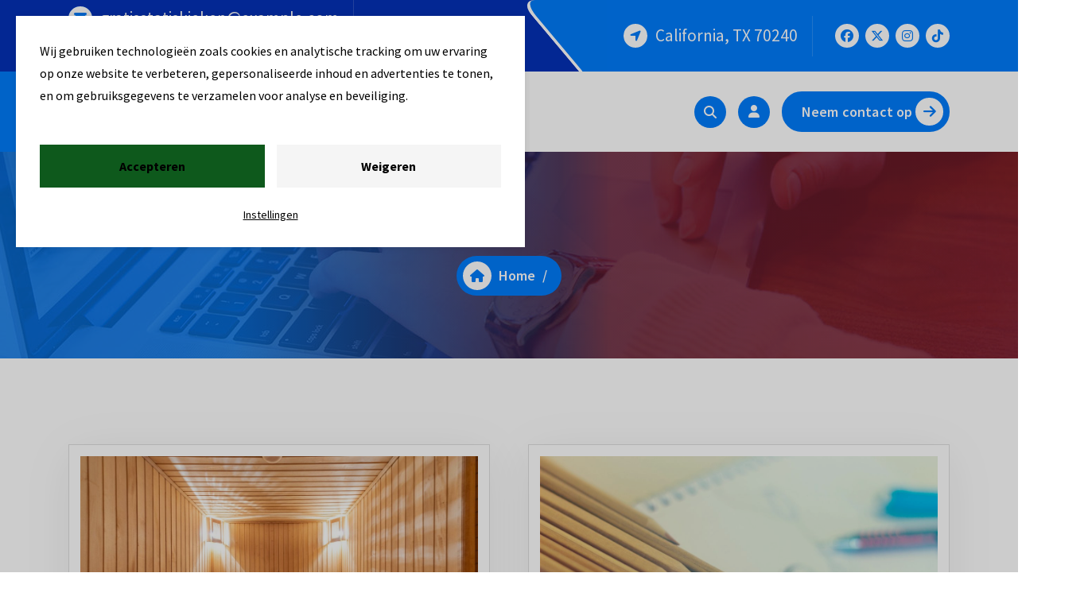

--- FILE ---
content_type: text/html; charset=UTF-8
request_url: https://gratisstatistieken.nl/
body_size: 14190
content:
<!DOCTYPE html>
<html lang="nl-NL">
	<head>
		<meta charset="UTF-8">
		<meta name="viewport" content="width=device-width, initial-scale=1.0" >

		<link rel="profile" href="https://gmpg.org/xfn/11">

		<title>Gratisstatistieken &#8211; Informatie over marketing en statistieken</title>
<meta name='robots' content='max-image-preview:large' />
<link rel="alternate" type="application/rss+xml" title="Gratisstatistieken &raquo; feed" href="https://gratisstatistieken.nl/feed/" />
<link rel="alternate" type="application/rss+xml" title="Gratisstatistieken &raquo; reacties feed" href="https://gratisstatistieken.nl/comments/feed/" />
<style id='wp-img-auto-sizes-contain-inline-css' type='text/css'>
img:is([sizes=auto i],[sizes^="auto," i]){contain-intrinsic-size:3000px 1500px}
/*# sourceURL=wp-img-auto-sizes-contain-inline-css */
</style>
<style id='wp-emoji-styles-inline-css' type='text/css'>

	img.wp-smiley, img.emoji {
		display: inline !important;
		border: none !important;
		box-shadow: none !important;
		height: 1em !important;
		width: 1em !important;
		margin: 0 0.07em !important;
		vertical-align: -0.1em !important;
		background: none !important;
		padding: 0 !important;
	}
/*# sourceURL=wp-emoji-styles-inline-css */
</style>
<style id='wp-block-library-inline-css' type='text/css'>
:root{--wp-block-synced-color:#7a00df;--wp-block-synced-color--rgb:122,0,223;--wp-bound-block-color:var(--wp-block-synced-color);--wp-editor-canvas-background:#ddd;--wp-admin-theme-color:#007cba;--wp-admin-theme-color--rgb:0,124,186;--wp-admin-theme-color-darker-10:#006ba1;--wp-admin-theme-color-darker-10--rgb:0,107,160.5;--wp-admin-theme-color-darker-20:#005a87;--wp-admin-theme-color-darker-20--rgb:0,90,135;--wp-admin-border-width-focus:2px}@media (min-resolution:192dpi){:root{--wp-admin-border-width-focus:1.5px}}.wp-element-button{cursor:pointer}:root .has-very-light-gray-background-color{background-color:#eee}:root .has-very-dark-gray-background-color{background-color:#313131}:root .has-very-light-gray-color{color:#eee}:root .has-very-dark-gray-color{color:#313131}:root .has-vivid-green-cyan-to-vivid-cyan-blue-gradient-background{background:linear-gradient(135deg,#00d084,#0693e3)}:root .has-purple-crush-gradient-background{background:linear-gradient(135deg,#34e2e4,#4721fb 50%,#ab1dfe)}:root .has-hazy-dawn-gradient-background{background:linear-gradient(135deg,#faaca8,#dad0ec)}:root .has-subdued-olive-gradient-background{background:linear-gradient(135deg,#fafae1,#67a671)}:root .has-atomic-cream-gradient-background{background:linear-gradient(135deg,#fdd79a,#004a59)}:root .has-nightshade-gradient-background{background:linear-gradient(135deg,#330968,#31cdcf)}:root .has-midnight-gradient-background{background:linear-gradient(135deg,#020381,#2874fc)}:root{--wp--preset--font-size--normal:16px;--wp--preset--font-size--huge:42px}.has-regular-font-size{font-size:1em}.has-larger-font-size{font-size:2.625em}.has-normal-font-size{font-size:var(--wp--preset--font-size--normal)}.has-huge-font-size{font-size:var(--wp--preset--font-size--huge)}.has-text-align-center{text-align:center}.has-text-align-left{text-align:left}.has-text-align-right{text-align:right}.has-fit-text{white-space:nowrap!important}#end-resizable-editor-section{display:none}.aligncenter{clear:both}.items-justified-left{justify-content:flex-start}.items-justified-center{justify-content:center}.items-justified-right{justify-content:flex-end}.items-justified-space-between{justify-content:space-between}.screen-reader-text{border:0;clip-path:inset(50%);height:1px;margin:-1px;overflow:hidden;padding:0;position:absolute;width:1px;word-wrap:normal!important}.screen-reader-text:focus{background-color:#ddd;clip-path:none;color:#444;display:block;font-size:1em;height:auto;left:5px;line-height:normal;padding:15px 23px 14px;text-decoration:none;top:5px;width:auto;z-index:100000}html :where(.has-border-color){border-style:solid}html :where([style*=border-top-color]){border-top-style:solid}html :where([style*=border-right-color]){border-right-style:solid}html :where([style*=border-bottom-color]){border-bottom-style:solid}html :where([style*=border-left-color]){border-left-style:solid}html :where([style*=border-width]){border-style:solid}html :where([style*=border-top-width]){border-top-style:solid}html :where([style*=border-right-width]){border-right-style:solid}html :where([style*=border-bottom-width]){border-bottom-style:solid}html :where([style*=border-left-width]){border-left-style:solid}html :where(img[class*=wp-image-]){height:auto;max-width:100%}:where(figure){margin:0 0 1em}html :where(.is-position-sticky){--wp-admin--admin-bar--position-offset:var(--wp-admin--admin-bar--height,0px)}@media screen and (max-width:600px){html :where(.is-position-sticky){--wp-admin--admin-bar--position-offset:0px}}

/*# sourceURL=wp-block-library-inline-css */
</style><style id='wp-block-heading-inline-css' type='text/css'>
h1:where(.wp-block-heading).has-background,h2:where(.wp-block-heading).has-background,h3:where(.wp-block-heading).has-background,h4:where(.wp-block-heading).has-background,h5:where(.wp-block-heading).has-background,h6:where(.wp-block-heading).has-background{padding:1.25em 2.375em}h1.has-text-align-left[style*=writing-mode]:where([style*=vertical-lr]),h1.has-text-align-right[style*=writing-mode]:where([style*=vertical-rl]),h2.has-text-align-left[style*=writing-mode]:where([style*=vertical-lr]),h2.has-text-align-right[style*=writing-mode]:where([style*=vertical-rl]),h3.has-text-align-left[style*=writing-mode]:where([style*=vertical-lr]),h3.has-text-align-right[style*=writing-mode]:where([style*=vertical-rl]),h4.has-text-align-left[style*=writing-mode]:where([style*=vertical-lr]),h4.has-text-align-right[style*=writing-mode]:where([style*=vertical-rl]),h5.has-text-align-left[style*=writing-mode]:where([style*=vertical-lr]),h5.has-text-align-right[style*=writing-mode]:where([style*=vertical-rl]),h6.has-text-align-left[style*=writing-mode]:where([style*=vertical-lr]),h6.has-text-align-right[style*=writing-mode]:where([style*=vertical-rl]){rotate:180deg}
/*# sourceURL=https://gratisstatistieken.nl/wp-includes/blocks/heading/style.min.css */
</style>
<style id='wp-block-paragraph-inline-css' type='text/css'>
.is-small-text{font-size:.875em}.is-regular-text{font-size:1em}.is-large-text{font-size:2.25em}.is-larger-text{font-size:3em}.has-drop-cap:not(:focus):first-letter{float:left;font-size:8.4em;font-style:normal;font-weight:100;line-height:.68;margin:.05em .1em 0 0;text-transform:uppercase}body.rtl .has-drop-cap:not(:focus):first-letter{float:none;margin-left:.1em}p.has-drop-cap.has-background{overflow:hidden}:root :where(p.has-background){padding:1.25em 2.375em}:where(p.has-text-color:not(.has-link-color)) a{color:inherit}p.has-text-align-left[style*="writing-mode:vertical-lr"],p.has-text-align-right[style*="writing-mode:vertical-rl"]{rotate:180deg}
/*# sourceURL=https://gratisstatistieken.nl/wp-includes/blocks/paragraph/style.min.css */
</style>
<style id='global-styles-inline-css' type='text/css'>
:root{--wp--preset--aspect-ratio--square: 1;--wp--preset--aspect-ratio--4-3: 4/3;--wp--preset--aspect-ratio--3-4: 3/4;--wp--preset--aspect-ratio--3-2: 3/2;--wp--preset--aspect-ratio--2-3: 2/3;--wp--preset--aspect-ratio--16-9: 16/9;--wp--preset--aspect-ratio--9-16: 9/16;--wp--preset--color--black: #000000;--wp--preset--color--cyan-bluish-gray: #abb8c3;--wp--preset--color--white: #ffffff;--wp--preset--color--pale-pink: #f78da7;--wp--preset--color--vivid-red: #cf2e2e;--wp--preset--color--luminous-vivid-orange: #ff6900;--wp--preset--color--luminous-vivid-amber: #fcb900;--wp--preset--color--light-green-cyan: #7bdcb5;--wp--preset--color--vivid-green-cyan: #00d084;--wp--preset--color--pale-cyan-blue: #8ed1fc;--wp--preset--color--vivid-cyan-blue: #0693e3;--wp--preset--color--vivid-purple: #9b51e0;--wp--preset--gradient--vivid-cyan-blue-to-vivid-purple: linear-gradient(135deg,rgb(6,147,227) 0%,rgb(155,81,224) 100%);--wp--preset--gradient--light-green-cyan-to-vivid-green-cyan: linear-gradient(135deg,rgb(122,220,180) 0%,rgb(0,208,130) 100%);--wp--preset--gradient--luminous-vivid-amber-to-luminous-vivid-orange: linear-gradient(135deg,rgb(252,185,0) 0%,rgb(255,105,0) 100%);--wp--preset--gradient--luminous-vivid-orange-to-vivid-red: linear-gradient(135deg,rgb(255,105,0) 0%,rgb(207,46,46) 100%);--wp--preset--gradient--very-light-gray-to-cyan-bluish-gray: linear-gradient(135deg,rgb(238,238,238) 0%,rgb(169,184,195) 100%);--wp--preset--gradient--cool-to-warm-spectrum: linear-gradient(135deg,rgb(74,234,220) 0%,rgb(151,120,209) 20%,rgb(207,42,186) 40%,rgb(238,44,130) 60%,rgb(251,105,98) 80%,rgb(254,248,76) 100%);--wp--preset--gradient--blush-light-purple: linear-gradient(135deg,rgb(255,206,236) 0%,rgb(152,150,240) 100%);--wp--preset--gradient--blush-bordeaux: linear-gradient(135deg,rgb(254,205,165) 0%,rgb(254,45,45) 50%,rgb(107,0,62) 100%);--wp--preset--gradient--luminous-dusk: linear-gradient(135deg,rgb(255,203,112) 0%,rgb(199,81,192) 50%,rgb(65,88,208) 100%);--wp--preset--gradient--pale-ocean: linear-gradient(135deg,rgb(255,245,203) 0%,rgb(182,227,212) 50%,rgb(51,167,181) 100%);--wp--preset--gradient--electric-grass: linear-gradient(135deg,rgb(202,248,128) 0%,rgb(113,206,126) 100%);--wp--preset--gradient--midnight: linear-gradient(135deg,rgb(2,3,129) 0%,rgb(40,116,252) 100%);--wp--preset--font-size--small: 13px;--wp--preset--font-size--medium: 20px;--wp--preset--font-size--large: 36px;--wp--preset--font-size--x-large: 42px;--wp--preset--spacing--20: 0.44rem;--wp--preset--spacing--30: 0.67rem;--wp--preset--spacing--40: 1rem;--wp--preset--spacing--50: 1.5rem;--wp--preset--spacing--60: 2.25rem;--wp--preset--spacing--70: 3.38rem;--wp--preset--spacing--80: 5.06rem;--wp--preset--shadow--natural: 6px 6px 9px rgba(0, 0, 0, 0.2);--wp--preset--shadow--deep: 12px 12px 50px rgba(0, 0, 0, 0.4);--wp--preset--shadow--sharp: 6px 6px 0px rgba(0, 0, 0, 0.2);--wp--preset--shadow--outlined: 6px 6px 0px -3px rgb(255, 255, 255), 6px 6px rgb(0, 0, 0);--wp--preset--shadow--crisp: 6px 6px 0px rgb(0, 0, 0);}:where(.is-layout-flex){gap: 0.5em;}:where(.is-layout-grid){gap: 0.5em;}body .is-layout-flex{display: flex;}.is-layout-flex{flex-wrap: wrap;align-items: center;}.is-layout-flex > :is(*, div){margin: 0;}body .is-layout-grid{display: grid;}.is-layout-grid > :is(*, div){margin: 0;}:where(.wp-block-columns.is-layout-flex){gap: 2em;}:where(.wp-block-columns.is-layout-grid){gap: 2em;}:where(.wp-block-post-template.is-layout-flex){gap: 1.25em;}:where(.wp-block-post-template.is-layout-grid){gap: 1.25em;}.has-black-color{color: var(--wp--preset--color--black) !important;}.has-cyan-bluish-gray-color{color: var(--wp--preset--color--cyan-bluish-gray) !important;}.has-white-color{color: var(--wp--preset--color--white) !important;}.has-pale-pink-color{color: var(--wp--preset--color--pale-pink) !important;}.has-vivid-red-color{color: var(--wp--preset--color--vivid-red) !important;}.has-luminous-vivid-orange-color{color: var(--wp--preset--color--luminous-vivid-orange) !important;}.has-luminous-vivid-amber-color{color: var(--wp--preset--color--luminous-vivid-amber) !important;}.has-light-green-cyan-color{color: var(--wp--preset--color--light-green-cyan) !important;}.has-vivid-green-cyan-color{color: var(--wp--preset--color--vivid-green-cyan) !important;}.has-pale-cyan-blue-color{color: var(--wp--preset--color--pale-cyan-blue) !important;}.has-vivid-cyan-blue-color{color: var(--wp--preset--color--vivid-cyan-blue) !important;}.has-vivid-purple-color{color: var(--wp--preset--color--vivid-purple) !important;}.has-black-background-color{background-color: var(--wp--preset--color--black) !important;}.has-cyan-bluish-gray-background-color{background-color: var(--wp--preset--color--cyan-bluish-gray) !important;}.has-white-background-color{background-color: var(--wp--preset--color--white) !important;}.has-pale-pink-background-color{background-color: var(--wp--preset--color--pale-pink) !important;}.has-vivid-red-background-color{background-color: var(--wp--preset--color--vivid-red) !important;}.has-luminous-vivid-orange-background-color{background-color: var(--wp--preset--color--luminous-vivid-orange) !important;}.has-luminous-vivid-amber-background-color{background-color: var(--wp--preset--color--luminous-vivid-amber) !important;}.has-light-green-cyan-background-color{background-color: var(--wp--preset--color--light-green-cyan) !important;}.has-vivid-green-cyan-background-color{background-color: var(--wp--preset--color--vivid-green-cyan) !important;}.has-pale-cyan-blue-background-color{background-color: var(--wp--preset--color--pale-cyan-blue) !important;}.has-vivid-cyan-blue-background-color{background-color: var(--wp--preset--color--vivid-cyan-blue) !important;}.has-vivid-purple-background-color{background-color: var(--wp--preset--color--vivid-purple) !important;}.has-black-border-color{border-color: var(--wp--preset--color--black) !important;}.has-cyan-bluish-gray-border-color{border-color: var(--wp--preset--color--cyan-bluish-gray) !important;}.has-white-border-color{border-color: var(--wp--preset--color--white) !important;}.has-pale-pink-border-color{border-color: var(--wp--preset--color--pale-pink) !important;}.has-vivid-red-border-color{border-color: var(--wp--preset--color--vivid-red) !important;}.has-luminous-vivid-orange-border-color{border-color: var(--wp--preset--color--luminous-vivid-orange) !important;}.has-luminous-vivid-amber-border-color{border-color: var(--wp--preset--color--luminous-vivid-amber) !important;}.has-light-green-cyan-border-color{border-color: var(--wp--preset--color--light-green-cyan) !important;}.has-vivid-green-cyan-border-color{border-color: var(--wp--preset--color--vivid-green-cyan) !important;}.has-pale-cyan-blue-border-color{border-color: var(--wp--preset--color--pale-cyan-blue) !important;}.has-vivid-cyan-blue-border-color{border-color: var(--wp--preset--color--vivid-cyan-blue) !important;}.has-vivid-purple-border-color{border-color: var(--wp--preset--color--vivid-purple) !important;}.has-vivid-cyan-blue-to-vivid-purple-gradient-background{background: var(--wp--preset--gradient--vivid-cyan-blue-to-vivid-purple) !important;}.has-light-green-cyan-to-vivid-green-cyan-gradient-background{background: var(--wp--preset--gradient--light-green-cyan-to-vivid-green-cyan) !important;}.has-luminous-vivid-amber-to-luminous-vivid-orange-gradient-background{background: var(--wp--preset--gradient--luminous-vivid-amber-to-luminous-vivid-orange) !important;}.has-luminous-vivid-orange-to-vivid-red-gradient-background{background: var(--wp--preset--gradient--luminous-vivid-orange-to-vivid-red) !important;}.has-very-light-gray-to-cyan-bluish-gray-gradient-background{background: var(--wp--preset--gradient--very-light-gray-to-cyan-bluish-gray) !important;}.has-cool-to-warm-spectrum-gradient-background{background: var(--wp--preset--gradient--cool-to-warm-spectrum) !important;}.has-blush-light-purple-gradient-background{background: var(--wp--preset--gradient--blush-light-purple) !important;}.has-blush-bordeaux-gradient-background{background: var(--wp--preset--gradient--blush-bordeaux) !important;}.has-luminous-dusk-gradient-background{background: var(--wp--preset--gradient--luminous-dusk) !important;}.has-pale-ocean-gradient-background{background: var(--wp--preset--gradient--pale-ocean) !important;}.has-electric-grass-gradient-background{background: var(--wp--preset--gradient--electric-grass) !important;}.has-midnight-gradient-background{background: var(--wp--preset--gradient--midnight) !important;}.has-small-font-size{font-size: var(--wp--preset--font-size--small) !important;}.has-medium-font-size{font-size: var(--wp--preset--font-size--medium) !important;}.has-large-font-size{font-size: var(--wp--preset--font-size--large) !important;}.has-x-large-font-size{font-size: var(--wp--preset--font-size--x-large) !important;}
/*# sourceURL=global-styles-inline-css */
</style>

<style id='classic-theme-styles-inline-css' type='text/css'>
/*! This file is auto-generated */
.wp-block-button__link{color:#fff;background-color:#32373c;border-radius:9999px;box-shadow:none;text-decoration:none;padding:calc(.667em + 2px) calc(1.333em + 2px);font-size:1.125em}.wp-block-file__button{background:#32373c;color:#fff;text-decoration:none}
/*# sourceURL=/wp-includes/css/classic-themes.min.css */
</style>
<link rel='stylesheet' id='bootstrap-min-css' href='https://gratisstatistieken.nl/wp-content/themes/abiz/assets/css/bootstrap.min.css?ver=6.9' type='text/css' media='all' />
<link rel='stylesheet' id='owl-carousel-min-css' href='https://gratisstatistieken.nl/wp-content/themes/abiz/assets/css/owl.carousel.min.css?ver=6.9' type='text/css' media='all' />
<link rel='stylesheet' id='all-css-css' href='https://gratisstatistieken.nl/wp-content/themes/abiz/assets/css/all.min.css?ver=6.9' type='text/css' media='all' />
<link rel='stylesheet' id='animate-css' href='https://gratisstatistieken.nl/wp-content/themes/abiz/assets/css/animate.min.css?ver=6.9' type='text/css' media='all' />
<link rel='stylesheet' id='abiz-main-css' href='https://gratisstatistieken.nl/wp-content/themes/abiz/assets/css/main.css?ver=6.9' type='text/css' media='all' />
<link rel='stylesheet' id='abiz-media-query-css' href='https://gratisstatistieken.nl/wp-content/themes/abiz/assets/css/responsive.css?ver=6.9' type='text/css' media='all' />
<link rel='stylesheet' id='abiz-fonts-css' href='https://gratisstatistieken.nl/wp-content/fonts/86f4a905566f121906bba068ec76715d.css' type='text/css' media='all' />
<link rel='stylesheet' id='abiz-style-css' href='https://gratisstatistieken.nl/wp-content/themes/arvina/style.css?ver=6.9' type='text/css' media='all' />
<style id='abiz-style-inline-css' type='text/css'>
.breadcrumb-area:after {
				background-color: #e11c09;
				opacity: 0.75;
			}
.logo img, .mobile-logo img {max-width: 150px;}
.site-title {font-size: 30px;}
.site-description {font-size: 14px;}
 body{
	font-size: 16px;
	font-weight: inherit;
	text-transform: inherit;
	font-style: inherit;
	text-decoration: none;
	}

/*# sourceURL=abiz-style-inline-css */
</style>
<link rel='stylesheet' id='arvina-abiz-style-css' href='https://gratisstatistieken.nl/wp-content/themes/abiz/style.css?ver=6.9' type='text/css' media='all' />
<link rel='stylesheet' id='arvina-style-css' href='https://gratisstatistieken.nl/wp-content/themes/arvina/style.css?ver=6.9' type='text/css' media='all' />
<script type="text/javascript" src="https://gratisstatistieken.nl/wp-includes/js/jquery/jquery.min.js?ver=3.7.1" id="jquery-core-js"></script>
<script type="text/javascript" src="https://gratisstatistieken.nl/wp-includes/js/jquery/jquery-migrate.min.js?ver=3.4.1" id="jquery-migrate-js"></script>
<script type="text/javascript" src="https://gratisstatistieken.nl/wp-content/themes/abiz/assets/js/wow.min.js?ver=6.9" id="wow-min-js"></script>
<link rel="https://api.w.org/" href="https://gratisstatistieken.nl/wp-json/" /><link rel="EditURI" type="application/rsd+xml" title="RSD" href="https://gratisstatistieken.nl/xmlrpc.php?rsd" />
<meta name="generator" content="WordPress 6.9" />
                <style id="roxtar-gdpr-cookie-css">
                    :root {
                        --roxtar-gdpr-cookie-primary-color: #0e591c;
                        --roxtar-gdpr-cookie-primary-text: #000;
                        --roxtar-gdpr-cookie-buttons-border-radius: 0;
                    }

                    .roxtar-gdpr-cookie-wrapper{align-items:end;background-color:rgba(0,0,0,.2);bottom:0;color:#fff;display:none;height:100%;justify-content:end;left:0;overflow-y:auto;padding:20px;position:fixed;top:0;width:100%;z-index:9999}@media screen and (max-width:640px){.roxtar-gdpr-cookie-wrapper{align-items:end;padding:0}}.roxtar-gdpr-cookie-container{align-items:center;background-color:#fff;box-shadow:0 0 10px rgba(0,0,0,.1);color:#000;display:flex;flex-direction:column;justify-content:center;max-width:640px;padding:30px}.roxtar-gdpr-cookie-container p{font-size:16px;line-height:1.75rem}.roxtar-gdpr-cookie-container p a{text-decoration:underline}.roxtar-gdpr-cookie-settings-wrapper{display:none;gap:15px;grid-template-columns:9fr 1fr;margin-top:2rem;width:100%}.roxtar-gdpr-cookie-settings-wrapper.active{display:grid}.roxtar-gdpr-cookie-settings-wrapper p{font-size:14px;max-width:360px}.roxtar-gdpr-cookie-settings-wrapper p strong{font-size:16px}.roxtar-gdpr-cookie-settings-wrapper p br{line-height:2rem}.roxtar-gdpr-cookie-settings-switch{display:inline-block;height:27px;position:relative;width:55px}.roxtar-gdpr-cookie-settings-switch input{height:0;opacity:0;width:0}.roxtar-gdpr-cookie-settings-slider{background-color:#f5f5f5;bottom:0;cursor:pointer;left:0;position:absolute;right:0;top:0;-webkit-transition:.2s;transition:.2s}.roxtar-gdpr-cookie-settings-slider:before{background-color:#000;bottom:4px;content:"";height:20px;left:4px;position:absolute;-webkit-transition:.2s;transition:.2s;width:20px}input:checked+.roxtar-gdpr-cookie-settings-slider{background-color:#e5e5e5}input:focus+.roxtar-gdpr-cookie-settings-slider{box-shadow:0 0 0 2px transparent;outline:none}input:checked+.roxtar-gdpr-cookie-settings-slider:before{-webkit-transform:translateX(26px);-ms-transform:translateX(26px);transform:translateX(26px)}.roxtar-gdpr-cookie-settings-slider.roxtar-gdpr-cookie-settings-round{border-radius:27px}.roxtar-gdpr-cookie-settings-slider.roxtar-gdpr-cookie-settings-round:before{border-radius:50%}.roxtar-gdpr-cookie-btn-save{background-color:#f5f5f5;color:#000;display:none}.roxtar-gdpr-cookie-btn-save,.roxtar-gdpr-cookie-btn-withdraw{border:none;border-radius:var(--roxtar-gdpr-cookie-buttons-border-radius);cursor:pointer;font-size:16px;font-weight:700;padding:15px 25px}.roxtar-gdpr-cookie-btn-withdraw{background-color:var(--roxtar-gdpr-cookie-primary-color);color:var(--roxtar-gdpr-cookie-primary-text)}.roxtar-gdpr-cookie-btn-wrapper{display:grid;gap:15px;grid-template-columns:1fr 1fr;margin-top:2rem;width:100%}@media screen and (max-width:360px){.roxtar-gdpr-cookie-btn-wrapper{grid-template-columns:1fr}}.roxtar-gdpr-cookie-btn-wrapper button{border:none;cursor:pointer;font-size:16px;font-weight:700;padding:15px 25px}.roxtar-gdpr-cookie-btn-accept{background-color:var(--roxtar-gdpr-cookie-primary-color);color:var(--roxtar-gdpr-cookie-primary-text)}.roxtar-gdpr-cookie-btn-accept,.roxtar-gdpr-cookie-btn-deny{border-radius:var(--roxtar-gdpr-cookie-buttons-border-radius)}.roxtar-gdpr-cookie-btn-deny{background-color:#f5f5f5;color:#000}.roxtar-gdpr-cookie-btn-adjust{color:#000}.roxtar-gdpr-cookie-links-wrapper{align-items:center;display:flex;flex-wrap:wrap;gap:20px;justify-content:center;margin-top:1.5rem}.roxtar-gdpr-cookie-links-wrapper a{font-size:14px;text-decoration:underline}                </style>
                            <script type="module" id="roxtar-gdpr-cookie-js">
                    const roxtarGDPRCookieGtmID = 'GT-XXXXXXXXX',
                        roxtarGDPRCookieStapeServer = '',
                        roxtarGDPRCookieStapeIdentifier = '';
                    (function() {
  function loadJS(src, id) {
    return new Promise((resolve) => {
      const script = document.createElement("script");
      script.type = "text/javascript";
      script.async = true;
      script.src = src;
      script.id = id;
      script.onload = resolve;
      document.head.appendChild(script);
    });
  }
  function initGTM() {
    if (roxtarGDPRCookieStapeServer && roxtarGDPRCookieStapeIdentifier) {
      loadJS(`${roxtarGDPRCookieStapeServer.replace(/\s+/g, "")}/${roxtarGDPRCookieStapeIdentifier.replace(/\s+/g, "")}.js?st=${roxtarGDPRCookieGtmID.replace(/\s+/g, "").replace("GTM-", "")}`, "roxtar-gdpr-cookie-gtm");
    } else {
      loadJS(`https://www.googletagmanager.com/gtm.js?id=${roxtarGDPRCookieGtmID.replace(/\s+/g, "")}`, "roxtar-gdpr-cookie-gtm");
    }
  }
  function getConsent() {
    const consent = localStorage.getItem("roxtar_gdpr_cookie_consent");
    return consent ? JSON.parse(consent) : null;
  }
  function isConsentAccepted() {
    const consent = getConsent();
    return consent !== null;
  }
  function isConsentDenied() {
    const consent = getConsent();
    return consent !== null && consent.ad_user_data === "denied" && consent.ad_personalization === "denied" && consent.ad_storage === "denied" && consent.analytics_storage === "denied";
  }
  document.addEventListener("DOMContentLoaded", () => {
    window.dataLayer = window.dataLayer || [];
    window.dataLayer.push("consent", "default", {
      "ad_user_data": "denied",
      "ad_personalization": "denied",
      "ad_storage": "denied",
      "analytics_storage": "denied",
      "wait_for_update": 500
    });
    dataLayer.push({ "gtm.start": (/* @__PURE__ */ new Date()).getTime(), "event": "gtm.js" });
    window.dataLayer.push({ event: "pageLoad" });
    if (typeof roxtarGDPRCookieGtmID !== "undefined" && roxtarGDPRCookieGtmID !== "") {
      const cookieBanner = document.querySelector(".roxtar-gdpr-cookie-wrapper"), cookieSettings = document.querySelector(".roxtar-gdpr-cookie-settings-wrapper"), cookieAccept = document.querySelector(".roxtar-gdpr-cookie-btn-accept"), cookieDeny = document.querySelector(".roxtar-gdpr-cookie-btn-deny"), cookieAdjust = document.querySelector(".roxtar-gdpr-cookie-btn-adjust"), cookieSave = document.querySelector(".roxtar-gdpr-cookie-btn-save");
      if (isConsentAccepted()) {
        const consent = getConsent();
        window.dataLayer.push("consent", "update", consent);
        if (!isConsentDenied()) {
          initGTM();
        }
      } else {
        let isSettingsVisible = false;
        cookieBanner.style.display = "flex";
        cookieAccept.addEventListener("click", () => {
          const consent = {
            "ad_user_data": "granted",
            "ad_personalization": "granted",
            "ad_storage": "granted",
            "analytics_storage": "granted"
          };
          cookieBanner.style.display = "none";
          localStorage.setItem("roxtar_gdpr_cookie_consent", JSON.stringify(consent));
          window.dataLayer.push("consent", "update", consent);
          initGTM();
        });
        cookieDeny.addEventListener("click", () => {
          const consent = {
            "ad_user_data": "denied",
            "ad_personalization": "denied",
            "ad_storage": "denied",
            "analytics_storage": "denied"
          };
          cookieBanner.style.display = "none";
          localStorage.setItem("roxtar_gdpr_cookie_consent", JSON.stringify(consent));
          window.dataLayer.push("consent", "update", consent);
        });
        cookieAdjust.addEventListener("click", () => {
          if (!isSettingsVisible) {
            cookieSettings.classList.add("active");
            cookieDeny.style.display = "none";
            cookieSave.style.display = "block";
            if (cookieBanner.querySelector(".roxtar-gdpr-cookie-container").clientHeight > window.innerHeight) {
              cookieBanner.style.alignItems = "start";
            }
          } else {
            cookieSettings.classList.remove("active");
            cookieBanner.style.alignItems = "end";
            cookieDeny.style.display = "block";
            cookieSave.style.display = "none";
          }
          isSettingsVisible = !isSettingsVisible;
        });
        cookieSave.addEventListener("click", () => {
          const consent = {
            "ad_user_data": document.querySelector('input[name="roxtar-gdpr-cookie-ad-user-data"]').checked ? "granted" : "denied",
            "ad_personalization": document.querySelector('input[name="roxtar-gdpr-cookie-ad-personalization"]').checked ? "granted" : "denied",
            "ad_storage": document.querySelector('input[name="roxtar-gdpr-cookie-ad-storage"]').checked ? "granted" : "denied",
            "analytics_storage": document.querySelector('input[name="roxtar-gdpr-cookie-analytics-storage"]').checked ? "granted" : "denied"
          };
          localStorage.setItem("roxtar_gdpr_cookie_consent", JSON.stringify(consent));
          window.dataLayer.push("consent", "update", consent);
          if (isConsentDenied()) {
            cookieBanner.style.display = "none";
          } else {
            cookieBanner.style.display = "none";
            initGTM();
          }
        });
      }
    }
  });
})();
                </script>
            	<style type="text/css">
					h4.site-title,
			p.site-description {
				color: #fff;
			}
			</style>
		</head>
<body class="home blog wp-theme-abiz wp-child-theme-arvina btn-style-one arvina-theme hfeed heading-design-2" >
<a class="screen-reader-text skip-link" href="#content">Ga naar de inhoud</a>
<header id="main-header" class="main-header">
		<div id="above-header" class="above-header d-lg-block wow fadeInDown">
		<div class="header-widget d-flex align-items-center">
			<div class="container">
				<div class="row">
					<div class="col-lg-6 col-12 mb-lg-0 mb-4">
						<div class="widget-left text-lg-left text-center">
															<aside class="widget widget-contact info1">
									<div class="contact-area">
																					<div class="contact-icon">
												<div class="contact-corn"><i class="fas fa-envelope"></i></div>
											</div>
																															<div class="contact-info">
												<h6 class="title"><a href="#"><span class="__cf_email__" data-cfemail="a8cfdac9dcc1dbdbdcc9dcc1dbc3c1cdc3cdc6e8cdd0c9c5d8c4cd86cbc7c5">[email&#160;protected]</span></a></h6>
											</div>
																			</div>
								</aside>
								
							
															<aside class="widget widget-contact info2">
									<div class="contact-area">
																					<div class="contact-icon">
												<div class="contact-corn"><i class="fas fa-phone"></i></div>
											</div>
																															<div class="contact-info">
												<h6 class="title"><a href="#">+123 456 7890</a></h6>
											</div>
																			</div>
								</aside>
								
						</div>
					</div>
						<div class="col-lg-6 col-12 mb-lg-0 mb-4">                            
							<div class="widget-right justify-content-lg-end justify-content-center text-lg-right text-center">
																	<aside class="widget widget-contact info3">
										<div class="contact-area">
																							<div class="contact-icon">
													<div class="contact-corn"><i class="fas fa-location-arrow"></i></div>
												</div>
																																		<div class="contact-info">
													<h6 class="title"><a href="#">California, TX 70240</a></h6>
												</div>
																					</div>
									</aside>
										
									
									
									<aside class="widget widget_social_widget third">
										<ul>
																						<li><a href="#"><i class="fab fa-facebook"></i></a></li>
																						<li><a href="#"><i class="fab fa-x-twitter"></i></a></li>
																						<li><a href="#"><i class="fab fa-instagram"></i></a></li>
																						<li><a href="#"><i class="fab fa-tiktok"></i></a></li>
																					</ul>
									</aside>
									
							</div>
						</div>
					</div>
				</div>
			</div>
		</div>
	
	<div class="navigation-wrapper">
		<div class="main-navigation-area d-none d-lg-block">
			<div class="main-navigation is-sticky-on ">
				<div class="container">
					<div class="row">
						<div class="col-3 my-auto">
							<div class="logo">
							  	<a href="https://gratisstatistieken.nl/">
		<h4 class="site-title">
			Gratisstatistieken		</h4>
	</a>	
		<p class="site-description">Informatie over marketing en statistieken</p>
							</div>
						</div>
						<div class="col-9 my-auto">
							<nav class="navbar-area">
								<div class="main-navbar">
								   <ul id="menu-menustructuur" class="main-menu"><li id="menu-item-75" class="menu-item menu-item-type-custom menu-item-object-custom current-menu-item current_page_item menu-item-home menu-item-75 active"><a class="nav-link" title="Home" href="https://gratisstatistieken.nl/" class="nav-link">Home</a></li>
<li id="menu-item-81" class="menu-item menu-item-type-post_type menu-item-object-page menu-item-81"><a class="nav-link" title="Cookiebeleid" href="https://gratisstatistieken.nl/cookiebeleid/" class="nav-link">Cookiebeleid</a></li>
<li id="menu-item-32" class="menu-item menu-item-type-post_type menu-item-object-page menu-item-32"><a class="nav-link" title="Contact" href="https://gratisstatistieken.nl/contact/" class="nav-link">Contact</a></li>
</ul>                           
								</div>
								<div class="main-menu-right">
									<ul class="menu-right-list">
																					<li class="search-button">
		<button type="button" id="header-search-toggle" class="header-search-toggle" aria-expanded="false" aria-label="Zoek pop-up"><i class="fa fa-search"></i></button>
		<div class="header-search-popup">
			<div class="header-search-flex">
				<form method="get" class="search-form" action="https://gratisstatistieken.nl/" aria-label="Zoeken op site">
					<input type="search" class="form-control header-search-field" placeholder="Typ om te zoeken" name="s" id="search">
					<button type="submit" class="search-submit"><i class="fa fa-search"></i></button>
				</form>
				<button type="button" id="header-search-close" class="close-style header-search-close" aria-label="Zoek pop-up sluiten"></button>
			</div>
		</div>
	</li>
											<li class="header-account-wrapper">
					<a href="https://gratisstatistieken.nl/sitebeheer/?redirect_to=https://gratisstatistieken.nl"><i class="fas fa-user"></i></a>
			</li>
											<li class="button-area">
		<a href="#"  class="btn btn-primary btn-like-icon">Neem contact op<span class="bticn"><i class="fas fa-arrow-right"></i></span></a>
	</li>
									</ul>                            
								</div>
							</nav>
						</div>
					</div>
				</div>
			</div>
		</div>
		<div class="main-mobile-nav is-sticky-on"> 
			<div class="container">
				<div class="row">
					<div class="col-12">
						<div class="main-mobile-menu">
							<div class="mobile-logo">
								<div class="logo">
								   	<a href="https://gratisstatistieken.nl/">
		<h4 class="site-title">
			Gratisstatistieken		</h4>
	</a>	
		<p class="site-description">Informatie over marketing en statistieken</p>
								</div>
							</div>
							<div class="menu-collapse-wrap">
								<div class="main-menu-right">
									<ul class="menu-right-list">
											<li class="search-button">
		<button type="button" id="header-search-toggle" class="header-search-toggle" aria-expanded="false" aria-label="Zoek pop-up"><i class="fa fa-search"></i></button>
		<div class="header-search-popup">
			<div class="header-search-flex">
				<form method="get" class="search-form" action="https://gratisstatistieken.nl/" aria-label="Zoeken op site">
					<input type="search" class="form-control header-search-field" placeholder="Typ om te zoeken" name="s" id="search">
					<button type="submit" class="search-submit"><i class="fa fa-search"></i></button>
				</form>
				<button type="button" id="header-search-close" class="close-style header-search-close" aria-label="Zoek pop-up sluiten"></button>
			</div>
		</div>
	</li>
											<li class="header-account-wrapper">
					<a href="https://gratisstatistieken.nl/sitebeheer/?redirect_to=https://gratisstatistieken.nl"><i class="fas fa-user"></i></a>
			</li>
											<li class="button-area">
		<a href="#"  class="btn btn-primary btn-like-icon">Neem contact op<span class="bticn"><i class="fas fa-arrow-right"></i></span></a>
	</li>
									</ul>                            
								</div>
								<div class="hamburger-menu">
									<button type="button" class="menu-collapsed" aria-label="Menu samengevouwen">
										<div class="top-bun"></div>
										<div class="meat"></div>
										<div class="bottom-bun"></div>
									</button>
								</div>
							</div>
							<div class="main-mobile-wrapper">
								<div id="mobile-menu-build" class="main-mobile-build">
									<button type="button" class="header-close-menu close-style" aria-label="Sluit header menu"></button>
								</div>
							</div>
						</div>
					</div>
				</div>
			</div>        
		</div>
	</div>
</header><div id="content" class="abiz-theme-data">
	<section id="breadcrumb-section" class="breadcrumb-area breadcrumb-center" style="background: url(https://gratisstatistieken.nl/wp-content/themes/abiz/assets/images/bg/breadcrumbg.jpg) center center scroll;">
	<div class="container">
		<div class="row">
			<div class="col-12">
				<div class="breadcrumb-content">
					<div class="breadcrumb-heading">
						<h1>
													</h1>
					</div>
					<ol class="breadcrumb-list">
						<li class="home-icon"><a href="https://gratisstatistieken.nl/"><i class="fa fa-home"></i></a></li>
						<li>
							Home<li><a href="https://gratisstatistieken.nl"></a> &nbsp/&nbsp</li>						</li>
					</ol>
				</div>                    
			</div>
		</div>
	</div>
</section>
	<section id="abiz-blog-section" class="blog-section st-py-default">
	<div class="container">
		<div class="row gy-lg-0 gy-5 wow fadeInUp">
			<div class="col-lg-12">
				<div class="row row-cols-1 row-cols-lg-2 row-cols-md-2 g-5">
												<div class="col">
								<article id="post-216" class="blog-inner post-216 post type-post status-publish format-standard has-post-thumbnail hentry category-uncategorized">
	<div class="blog-item-current">
		<div class="inner-box">
			<div class="blog-header">
									<div class="blog-thumb">
						<div class="post-thumb blog-img">
							<div class="post-thumb-inner">
								<div class="post-thumb">
									<a href="https://gratisstatistieken.nl/sauna-korting-hoe-je-slim-ontspanning-vindt/">
										<img width="1140" height="761" src="https://gratisstatistieken.nl/wp-content/uploads/2025/09/sauna-1140x761.jpg" class="attachment-post-thumbnail size-post-thumbnail wp-post-image" alt="sauna korting" decoding="async" fetchpriority="high" srcset="https://gratisstatistieken.nl/wp-content/uploads/2025/09/sauna-1140x761.jpg 1140w, https://gratisstatistieken.nl/wp-content/uploads/2025/09/sauna-300x200.jpg 300w, https://gratisstatistieken.nl/wp-content/uploads/2025/09/sauna-1024x683.jpg 1024w, https://gratisstatistieken.nl/wp-content/uploads/2025/09/sauna-768x513.jpg 768w, https://gratisstatistieken.nl/wp-content/uploads/2025/09/sauna-1536x1025.jpg 1536w, https://gratisstatistieken.nl/wp-content/uploads/2025/09/sauna-2048x1367.jpg 2048w" sizes="(max-width: 1140px) 100vw, 1140px" />									</a>
								</div>
							</div>
						</div>
						<div class="post-thumb blog-img">
							<div class="post-thumb-inner">
								<div class="post-thumb">
									<a href="https://gratisstatistieken.nl/sauna-korting-hoe-je-slim-ontspanning-vindt/">
										<img width="1140" height="761" src="https://gratisstatistieken.nl/wp-content/uploads/2025/09/sauna-1140x761.jpg" class="attachment-post-thumbnail size-post-thumbnail wp-post-image" alt="sauna korting" decoding="async" srcset="https://gratisstatistieken.nl/wp-content/uploads/2025/09/sauna-1140x761.jpg 1140w, https://gratisstatistieken.nl/wp-content/uploads/2025/09/sauna-300x200.jpg 300w, https://gratisstatistieken.nl/wp-content/uploads/2025/09/sauna-1024x683.jpg 1024w, https://gratisstatistieken.nl/wp-content/uploads/2025/09/sauna-768x513.jpg 768w, https://gratisstatistieken.nl/wp-content/uploads/2025/09/sauna-1536x1025.jpg 1536w, https://gratisstatistieken.nl/wp-content/uploads/2025/09/sauna-2048x1367.jpg 2048w" sizes="(max-width: 1140px) 100vw, 1140px" />									</a>
								</div>
							</div>
						</div>
					</div>
					
				<div class="post-category ">
					<i class="fas fa-folder"></i>
					<a href="https://gratisstatistieken.nl/sauna-korting-hoe-je-slim-ontspanning-vindt/" rel="category tag"><a href="https://gratisstatistieken.nl/category/uncategorized/" rel="category tag">Uncategorized</a></a>
				</div>
			</div>
			<div class="blog-post-content">
									
				<ul class="post-meta list-item">
					<li class="post-item author">
						<i class="fas fa-user"></i>
						<a href="https://gratisstatistieken.nl/author/redactie/">
						Redactie</a>
					</li>
					
					<li class="post-item date">
						<i class="fas fa-calendar-days"></i>
						08 sep 2025</a>
					</li>
				</ul>
								<h4 class="post-title"><a href="https://gratisstatistieken.nl/sauna-korting-hoe-je-slim-ontspanning-vindt/" rel="bookmark">Sauna korting: hoe je slim ontspanning vindt</a></h4>				<p>Een dagje sauna is pure verwennerij voor lichaam en geest. Toch kan zo’n uitje al snel prijzig worden. Gelukkig zijn er slimme manieren om altijd een mooie sauna korting te scoren. Op gratisstatistieken.nl delen we handige tips waarmee jij voordelig&hellip;</p>
	<a href="https://gratisstatistieken.nl/sauna-korting-hoe-je-slim-ontspanning-vindt/" class="more-link">Lees meer</a>
			</div>
		</div>
	</div>
</article>							</div>
													<div class="col">
								<article id="post-213" class="blog-inner post-213 post type-post status-publish format-standard has-post-thumbnail hentry category-uncategorized">
	<div class="blog-item-current">
		<div class="inner-box">
			<div class="blog-header">
									<div class="blog-thumb">
						<div class="post-thumb blog-img">
							<div class="post-thumb-inner">
								<div class="post-thumb">
									<a href="https://gratisstatistieken.nl/bouwtekening-laten-maken-zo-pak-je-het-slim-aan/">
										<img width="1140" height="760" src="https://gratisstatistieken.nl/wp-content/uploads/2025/09/drawing-1140x760.jpg" class="attachment-post-thumbnail size-post-thumbnail wp-post-image" alt="bouwkundige tekening laten maken" decoding="async" srcset="https://gratisstatistieken.nl/wp-content/uploads/2025/09/drawing-1140x760.jpg 1140w, https://gratisstatistieken.nl/wp-content/uploads/2025/09/drawing-300x200.jpg 300w, https://gratisstatistieken.nl/wp-content/uploads/2025/09/drawing-1024x683.jpg 1024w, https://gratisstatistieken.nl/wp-content/uploads/2025/09/drawing-768x512.jpg 768w, https://gratisstatistieken.nl/wp-content/uploads/2025/09/drawing-1536x1024.jpg 1536w, https://gratisstatistieken.nl/wp-content/uploads/2025/09/drawing-2048x1365.jpg 2048w" sizes="(max-width: 1140px) 100vw, 1140px" />									</a>
								</div>
							</div>
						</div>
						<div class="post-thumb blog-img">
							<div class="post-thumb-inner">
								<div class="post-thumb">
									<a href="https://gratisstatistieken.nl/bouwtekening-laten-maken-zo-pak-je-het-slim-aan/">
										<img width="1140" height="760" src="https://gratisstatistieken.nl/wp-content/uploads/2025/09/drawing-1140x760.jpg" class="attachment-post-thumbnail size-post-thumbnail wp-post-image" alt="bouwkundige tekening laten maken" decoding="async" loading="lazy" srcset="https://gratisstatistieken.nl/wp-content/uploads/2025/09/drawing-1140x760.jpg 1140w, https://gratisstatistieken.nl/wp-content/uploads/2025/09/drawing-300x200.jpg 300w, https://gratisstatistieken.nl/wp-content/uploads/2025/09/drawing-1024x683.jpg 1024w, https://gratisstatistieken.nl/wp-content/uploads/2025/09/drawing-768x512.jpg 768w, https://gratisstatistieken.nl/wp-content/uploads/2025/09/drawing-1536x1024.jpg 1536w, https://gratisstatistieken.nl/wp-content/uploads/2025/09/drawing-2048x1365.jpg 2048w" sizes="auto, (max-width: 1140px) 100vw, 1140px" />									</a>
								</div>
							</div>
						</div>
					</div>
					
				<div class="post-category ">
					<i class="fas fa-folder"></i>
					<a href="https://gratisstatistieken.nl/bouwtekening-laten-maken-zo-pak-je-het-slim-aan/" rel="category tag"><a href="https://gratisstatistieken.nl/category/uncategorized/" rel="category tag">Uncategorized</a></a>
				</div>
			</div>
			<div class="blog-post-content">
									
				<ul class="post-meta list-item">
					<li class="post-item author">
						<i class="fas fa-user"></i>
						<a href="https://gratisstatistieken.nl/author/redactie/">
						Redactie</a>
					</li>
					
					<li class="post-item date">
						<i class="fas fa-calendar-days"></i>
						08 sep 2025</a>
					</li>
				</ul>
								<h4 class="post-title"><a href="https://gratisstatistieken.nl/bouwtekening-laten-maken-zo-pak-je-het-slim-aan/" rel="bookmark">Bouwtekening laten maken: zo pak je het slim aan</a></h4>				<p>Een huis bouwen of verbouwen begint altijd met een goed plan. En dat plan zet je op papier met een bouwtekening. Veel mensen vragen zich af: waarom zou ik een bouwtekening laten maken en wat levert het mij eigenlijk op?&hellip;</p>
	<a href="https://gratisstatistieken.nl/bouwtekening-laten-maken-zo-pak-je-het-slim-aan/" class="more-link">Lees meer</a>
			</div>
		</div>
	</div>
</article>							</div>
													<div class="col">
								<article id="post-210" class="blog-inner post-210 post type-post status-publish format-standard has-post-thumbnail hentry category-uncategorized">
	<div class="blog-item-current">
		<div class="inner-box">
			<div class="blog-header">
									<div class="blog-thumb">
						<div class="post-thumb blog-img">
							<div class="post-thumb-inner">
								<div class="post-thumb">
									<a href="https://gratisstatistieken.nl/schilder-veenendaal-hoe-vind-je-de-juiste-vakman/">
										<img width="1140" height="760" src="https://gratisstatistieken.nl/wp-content/uploads/2025/09/paint-1140x760.jpg" class="attachment-post-thumbnail size-post-thumbnail wp-post-image" alt="schilder veenendaal" decoding="async" loading="lazy" srcset="https://gratisstatistieken.nl/wp-content/uploads/2025/09/paint-1140x760.jpg 1140w, https://gratisstatistieken.nl/wp-content/uploads/2025/09/paint-300x200.jpg 300w, https://gratisstatistieken.nl/wp-content/uploads/2025/09/paint-1024x683.jpg 1024w, https://gratisstatistieken.nl/wp-content/uploads/2025/09/paint-768x512.jpg 768w, https://gratisstatistieken.nl/wp-content/uploads/2025/09/paint-1536x1024.jpg 1536w, https://gratisstatistieken.nl/wp-content/uploads/2025/09/paint-2048x1365.jpg 2048w" sizes="auto, (max-width: 1140px) 100vw, 1140px" />									</a>
								</div>
							</div>
						</div>
						<div class="post-thumb blog-img">
							<div class="post-thumb-inner">
								<div class="post-thumb">
									<a href="https://gratisstatistieken.nl/schilder-veenendaal-hoe-vind-je-de-juiste-vakman/">
										<img width="1140" height="760" src="https://gratisstatistieken.nl/wp-content/uploads/2025/09/paint-1140x760.jpg" class="attachment-post-thumbnail size-post-thumbnail wp-post-image" alt="schilder veenendaal" decoding="async" loading="lazy" srcset="https://gratisstatistieken.nl/wp-content/uploads/2025/09/paint-1140x760.jpg 1140w, https://gratisstatistieken.nl/wp-content/uploads/2025/09/paint-300x200.jpg 300w, https://gratisstatistieken.nl/wp-content/uploads/2025/09/paint-1024x683.jpg 1024w, https://gratisstatistieken.nl/wp-content/uploads/2025/09/paint-768x512.jpg 768w, https://gratisstatistieken.nl/wp-content/uploads/2025/09/paint-1536x1024.jpg 1536w, https://gratisstatistieken.nl/wp-content/uploads/2025/09/paint-2048x1365.jpg 2048w" sizes="auto, (max-width: 1140px) 100vw, 1140px" />									</a>
								</div>
							</div>
						</div>
					</div>
					
				<div class="post-category ">
					<i class="fas fa-folder"></i>
					<a href="https://gratisstatistieken.nl/schilder-veenendaal-hoe-vind-je-de-juiste-vakman/" rel="category tag"><a href="https://gratisstatistieken.nl/category/uncategorized/" rel="category tag">Uncategorized</a></a>
				</div>
			</div>
			<div class="blog-post-content">
									
				<ul class="post-meta list-item">
					<li class="post-item author">
						<i class="fas fa-user"></i>
						<a href="https://gratisstatistieken.nl/author/redactie/">
						Redactie</a>
					</li>
					
					<li class="post-item date">
						<i class="fas fa-calendar-days"></i>
						08 sep 2025</a>
					</li>
				</ul>
								<h4 class="post-title"><a href="https://gratisstatistieken.nl/schilder-veenendaal-hoe-vind-je-de-juiste-vakman/" rel="bookmark">Schilder Veenendaal: hoe vind je de juiste vakman?</a></h4>				<p>Ben je op zoek naar een schilder in Veenendaal? Of het nu gaat om het schilderen van je woonkamer, een frisse verflaag op de kozijnen of groot onderhoud aan de buitenkant van je woning, een goede schilder maakt echt het&hellip;</p>
	<a href="https://gratisstatistieken.nl/schilder-veenendaal-hoe-vind-je-de-juiste-vakman/" class="more-link">Lees meer</a>
			</div>
		</div>
	</div>
</article>							</div>
													<div class="col">
								<article id="post-207" class="blog-inner post-207 post type-post status-publish format-standard has-post-thumbnail hentry category-uncategorized">
	<div class="blog-item-current">
		<div class="inner-box">
			<div class="blog-header">
									<div class="blog-thumb">
						<div class="post-thumb blog-img">
							<div class="post-thumb-inner">
								<div class="post-thumb">
									<a href="https://gratisstatistieken.nl/houthandel-friesland-waar-vind-je-de-beste-kwaliteit-hout/">
										<img width="1140" height="760" src="https://gratisstatistieken.nl/wp-content/uploads/2025/09/wood-1140x760.jpg" class="attachment-post-thumbnail size-post-thumbnail wp-post-image" alt="houthandel friesland" decoding="async" loading="lazy" srcset="https://gratisstatistieken.nl/wp-content/uploads/2025/09/wood-1140x760.jpg 1140w, https://gratisstatistieken.nl/wp-content/uploads/2025/09/wood-300x200.jpg 300w, https://gratisstatistieken.nl/wp-content/uploads/2025/09/wood-1024x683.jpg 1024w, https://gratisstatistieken.nl/wp-content/uploads/2025/09/wood-768x512.jpg 768w, https://gratisstatistieken.nl/wp-content/uploads/2025/09/wood-1536x1024.jpg 1536w, https://gratisstatistieken.nl/wp-content/uploads/2025/09/wood-2048x1365.jpg 2048w" sizes="auto, (max-width: 1140px) 100vw, 1140px" />									</a>
								</div>
							</div>
						</div>
						<div class="post-thumb blog-img">
							<div class="post-thumb-inner">
								<div class="post-thumb">
									<a href="https://gratisstatistieken.nl/houthandel-friesland-waar-vind-je-de-beste-kwaliteit-hout/">
										<img width="1140" height="760" src="https://gratisstatistieken.nl/wp-content/uploads/2025/09/wood-1140x760.jpg" class="attachment-post-thumbnail size-post-thumbnail wp-post-image" alt="houthandel friesland" decoding="async" loading="lazy" srcset="https://gratisstatistieken.nl/wp-content/uploads/2025/09/wood-1140x760.jpg 1140w, https://gratisstatistieken.nl/wp-content/uploads/2025/09/wood-300x200.jpg 300w, https://gratisstatistieken.nl/wp-content/uploads/2025/09/wood-1024x683.jpg 1024w, https://gratisstatistieken.nl/wp-content/uploads/2025/09/wood-768x512.jpg 768w, https://gratisstatistieken.nl/wp-content/uploads/2025/09/wood-1536x1024.jpg 1536w, https://gratisstatistieken.nl/wp-content/uploads/2025/09/wood-2048x1365.jpg 2048w" sizes="auto, (max-width: 1140px) 100vw, 1140px" />									</a>
								</div>
							</div>
						</div>
					</div>
					
				<div class="post-category ">
					<i class="fas fa-folder"></i>
					<a href="https://gratisstatistieken.nl/houthandel-friesland-waar-vind-je-de-beste-kwaliteit-hout/" rel="category tag"><a href="https://gratisstatistieken.nl/category/uncategorized/" rel="category tag">Uncategorized</a></a>
				</div>
			</div>
			<div class="blog-post-content">
									
				<ul class="post-meta list-item">
					<li class="post-item author">
						<i class="fas fa-user"></i>
						<a href="https://gratisstatistieken.nl/author/redactie/">
						Redactie</a>
					</li>
					
					<li class="post-item date">
						<i class="fas fa-calendar-days"></i>
						08 sep 2025</a>
					</li>
				</ul>
								<h4 class="post-title"><a href="https://gratisstatistieken.nl/houthandel-friesland-waar-vind-je-de-beste-kwaliteit-hout/" rel="bookmark">Houthandel Friesland: waar vind je de beste kwaliteit hout?</a></h4>				<p>Ben je op zoek naar een betrouwbare houthandel in Friesland? Of je nu een doe-het-zelver bent die een tuinhuis wil bouwen, of een professional die werkt aan grotere projecten, in Friesland vind je diverse houthandels waar kwaliteit en service centraal&hellip;</p>
	<a href="https://gratisstatistieken.nl/houthandel-friesland-waar-vind-je-de-beste-kwaliteit-hout/" class="more-link">Lees meer</a>
			</div>
		</div>
	</div>
</article>							</div>
													<div class="col">
								<article id="post-204" class="blog-inner post-204 post type-post status-publish format-standard has-post-thumbnail hentry category-uncategorized">
	<div class="blog-item-current">
		<div class="inner-box">
			<div class="blog-header">
									<div class="blog-thumb">
						<div class="post-thumb blog-img">
							<div class="post-thumb-inner">
								<div class="post-thumb">
									<a href="https://gratisstatistieken.nl/huidkliniek-den-haag-alles-wat-je-moet-weten/">
										<img width="1140" height="760" src="https://gratisstatistieken.nl/wp-content/uploads/2025/09/pexels-catscoming-1204473-1140x760.jpg" class="attachment-post-thumbnail size-post-thumbnail wp-post-image" alt="huidkliniek den haag" decoding="async" loading="lazy" srcset="https://gratisstatistieken.nl/wp-content/uploads/2025/09/pexels-catscoming-1204473-1140x760.jpg 1140w, https://gratisstatistieken.nl/wp-content/uploads/2025/09/pexels-catscoming-1204473-300x200.jpg 300w, https://gratisstatistieken.nl/wp-content/uploads/2025/09/pexels-catscoming-1204473-1024x683.jpg 1024w, https://gratisstatistieken.nl/wp-content/uploads/2025/09/pexels-catscoming-1204473-768x512.jpg 768w, https://gratisstatistieken.nl/wp-content/uploads/2025/09/pexels-catscoming-1204473-1536x1024.jpg 1536w, https://gratisstatistieken.nl/wp-content/uploads/2025/09/pexels-catscoming-1204473-2048x1365.jpg 2048w" sizes="auto, (max-width: 1140px) 100vw, 1140px" />									</a>
								</div>
							</div>
						</div>
						<div class="post-thumb blog-img">
							<div class="post-thumb-inner">
								<div class="post-thumb">
									<a href="https://gratisstatistieken.nl/huidkliniek-den-haag-alles-wat-je-moet-weten/">
										<img width="1140" height="760" src="https://gratisstatistieken.nl/wp-content/uploads/2025/09/pexels-catscoming-1204473-1140x760.jpg" class="attachment-post-thumbnail size-post-thumbnail wp-post-image" alt="huidkliniek den haag" decoding="async" loading="lazy" srcset="https://gratisstatistieken.nl/wp-content/uploads/2025/09/pexels-catscoming-1204473-1140x760.jpg 1140w, https://gratisstatistieken.nl/wp-content/uploads/2025/09/pexels-catscoming-1204473-300x200.jpg 300w, https://gratisstatistieken.nl/wp-content/uploads/2025/09/pexels-catscoming-1204473-1024x683.jpg 1024w, https://gratisstatistieken.nl/wp-content/uploads/2025/09/pexels-catscoming-1204473-768x512.jpg 768w, https://gratisstatistieken.nl/wp-content/uploads/2025/09/pexels-catscoming-1204473-1536x1024.jpg 1536w, https://gratisstatistieken.nl/wp-content/uploads/2025/09/pexels-catscoming-1204473-2048x1365.jpg 2048w" sizes="auto, (max-width: 1140px) 100vw, 1140px" />									</a>
								</div>
							</div>
						</div>
					</div>
					
				<div class="post-category ">
					<i class="fas fa-folder"></i>
					<a href="https://gratisstatistieken.nl/huidkliniek-den-haag-alles-wat-je-moet-weten/" rel="category tag"><a href="https://gratisstatistieken.nl/category/uncategorized/" rel="category tag">Uncategorized</a></a>
				</div>
			</div>
			<div class="blog-post-content">
									
				<ul class="post-meta list-item">
					<li class="post-item author">
						<i class="fas fa-user"></i>
						<a href="https://gratisstatistieken.nl/author/redactie/">
						Redactie</a>
					</li>
					
					<li class="post-item date">
						<i class="fas fa-calendar-days"></i>
						08 sep 2025</a>
					</li>
				</ul>
								<h4 class="post-title"><a href="https://gratisstatistieken.nl/huidkliniek-den-haag-alles-wat-je-moet-weten/" rel="bookmark">Huidkliniek Den Haag: alles wat je moet weten</a></h4>				<p>Ben je op zoek naar een betrouwbare huidkliniek in Den Haag? Dan wil je natuurlijk weten welke behandelingen er zijn, waar je op moet letten en hoe je de juiste keuze maakt. In deze blog lees je alles wat je&hellip;</p>
	<a href="https://gratisstatistieken.nl/huidkliniek-den-haag-alles-wat-je-moet-weten/" class="more-link">Lees meer</a>
			</div>
		</div>
	</div>
</article>							</div>
													<div class="col">
								<article id="post-201" class="blog-inner post-201 post type-post status-publish format-standard has-post-thumbnail hentry category-uncategorized">
	<div class="blog-item-current">
		<div class="inner-box">
			<div class="blog-header">
									<div class="blog-thumb">
						<div class="post-thumb blog-img">
							<div class="post-thumb-inner">
								<div class="post-thumb">
									<a href="https://gratisstatistieken.nl/rondreis-sri-lanka-een-tropisch-avontuur-vol-cultuur-en-natuur/">
										<img width="1140" height="760" src="https://gratisstatistieken.nl/wp-content/uploads/2025/09/rondreis-1140x760.jpg" class="attachment-post-thumbnail size-post-thumbnail wp-post-image" alt="rondreis sri lanka" decoding="async" loading="lazy" srcset="https://gratisstatistieken.nl/wp-content/uploads/2025/09/rondreis-1140x760.jpg 1140w, https://gratisstatistieken.nl/wp-content/uploads/2025/09/rondreis-300x200.jpg 300w, https://gratisstatistieken.nl/wp-content/uploads/2025/09/rondreis-1024x683.jpg 1024w, https://gratisstatistieken.nl/wp-content/uploads/2025/09/rondreis-768x512.jpg 768w, https://gratisstatistieken.nl/wp-content/uploads/2025/09/rondreis-1536x1024.jpg 1536w, https://gratisstatistieken.nl/wp-content/uploads/2025/09/rondreis-2048x1365.jpg 2048w" sizes="auto, (max-width: 1140px) 100vw, 1140px" />									</a>
								</div>
							</div>
						</div>
						<div class="post-thumb blog-img">
							<div class="post-thumb-inner">
								<div class="post-thumb">
									<a href="https://gratisstatistieken.nl/rondreis-sri-lanka-een-tropisch-avontuur-vol-cultuur-en-natuur/">
										<img width="1140" height="760" src="https://gratisstatistieken.nl/wp-content/uploads/2025/09/rondreis-1140x760.jpg" class="attachment-post-thumbnail size-post-thumbnail wp-post-image" alt="rondreis sri lanka" decoding="async" loading="lazy" srcset="https://gratisstatistieken.nl/wp-content/uploads/2025/09/rondreis-1140x760.jpg 1140w, https://gratisstatistieken.nl/wp-content/uploads/2025/09/rondreis-300x200.jpg 300w, https://gratisstatistieken.nl/wp-content/uploads/2025/09/rondreis-1024x683.jpg 1024w, https://gratisstatistieken.nl/wp-content/uploads/2025/09/rondreis-768x512.jpg 768w, https://gratisstatistieken.nl/wp-content/uploads/2025/09/rondreis-1536x1024.jpg 1536w, https://gratisstatistieken.nl/wp-content/uploads/2025/09/rondreis-2048x1365.jpg 2048w" sizes="auto, (max-width: 1140px) 100vw, 1140px" />									</a>
								</div>
							</div>
						</div>
					</div>
					
				<div class="post-category ">
					<i class="fas fa-folder"></i>
					<a href="https://gratisstatistieken.nl/rondreis-sri-lanka-een-tropisch-avontuur-vol-cultuur-en-natuur/" rel="category tag"><a href="https://gratisstatistieken.nl/category/uncategorized/" rel="category tag">Uncategorized</a></a>
				</div>
			</div>
			<div class="blog-post-content">
									
				<ul class="post-meta list-item">
					<li class="post-item author">
						<i class="fas fa-user"></i>
						<a href="https://gratisstatistieken.nl/author/redactie/">
						Redactie</a>
					</li>
					
					<li class="post-item date">
						<i class="fas fa-calendar-days"></i>
						08 sep 2025</a>
					</li>
				</ul>
								<h4 class="post-title"><a href="https://gratisstatistieken.nl/rondreis-sri-lanka-een-tropisch-avontuur-vol-cultuur-en-natuur/" rel="bookmark">Rondreis Sri Lanka: een tropisch avontuur vol cultuur en natuur</a></h4>				<p>Een rondreis Sri Lanka is een droom voor reizigers die houden van een mix van cultuur, natuur en avontuur. Dit eiland in de Indische Oceaan staat bekend om zijn groene theeplantages, oude tempels, paradijselijke stranden en indrukwekkende nationale parken. Of&hellip;</p>
	<a href="https://gratisstatistieken.nl/rondreis-sri-lanka-een-tropisch-avontuur-vol-cultuur-en-natuur/" class="more-link">Lees meer</a>
			</div>
		</div>
	</div>
</article>							</div>
													<div class="col">
								<article id="post-198" class="blog-inner post-198 post type-post status-publish format-standard has-post-thumbnail hentry category-uncategorized">
	<div class="blog-item-current">
		<div class="inner-box">
			<div class="blog-header">
									<div class="blog-thumb">
						<div class="post-thumb blog-img">
							<div class="post-thumb-inner">
								<div class="post-thumb">
									<a href="https://gratisstatistieken.nl/alles-wat-je-moet-weten-over-een-brandstempel/">
										<img width="1140" height="760" src="https://gratisstatistieken.nl/wp-content/uploads/2025/09/stamp-1140x760.jpg" class="attachment-post-thumbnail size-post-thumbnail wp-post-image" alt="brandstempel" decoding="async" loading="lazy" srcset="https://gratisstatistieken.nl/wp-content/uploads/2025/09/stamp-1140x760.jpg 1140w, https://gratisstatistieken.nl/wp-content/uploads/2025/09/stamp-300x200.jpg 300w, https://gratisstatistieken.nl/wp-content/uploads/2025/09/stamp-1024x683.jpg 1024w, https://gratisstatistieken.nl/wp-content/uploads/2025/09/stamp-768x512.jpg 768w, https://gratisstatistieken.nl/wp-content/uploads/2025/09/stamp-1536x1024.jpg 1536w, https://gratisstatistieken.nl/wp-content/uploads/2025/09/stamp-2048x1365.jpg 2048w" sizes="auto, (max-width: 1140px) 100vw, 1140px" />									</a>
								</div>
							</div>
						</div>
						<div class="post-thumb blog-img">
							<div class="post-thumb-inner">
								<div class="post-thumb">
									<a href="https://gratisstatistieken.nl/alles-wat-je-moet-weten-over-een-brandstempel/">
										<img width="1140" height="760" src="https://gratisstatistieken.nl/wp-content/uploads/2025/09/stamp-1140x760.jpg" class="attachment-post-thumbnail size-post-thumbnail wp-post-image" alt="brandstempel" decoding="async" loading="lazy" srcset="https://gratisstatistieken.nl/wp-content/uploads/2025/09/stamp-1140x760.jpg 1140w, https://gratisstatistieken.nl/wp-content/uploads/2025/09/stamp-300x200.jpg 300w, https://gratisstatistieken.nl/wp-content/uploads/2025/09/stamp-1024x683.jpg 1024w, https://gratisstatistieken.nl/wp-content/uploads/2025/09/stamp-768x512.jpg 768w, https://gratisstatistieken.nl/wp-content/uploads/2025/09/stamp-1536x1024.jpg 1536w, https://gratisstatistieken.nl/wp-content/uploads/2025/09/stamp-2048x1365.jpg 2048w" sizes="auto, (max-width: 1140px) 100vw, 1140px" />									</a>
								</div>
							</div>
						</div>
					</div>
					
				<div class="post-category ">
					<i class="fas fa-folder"></i>
					<a href="https://gratisstatistieken.nl/alles-wat-je-moet-weten-over-een-brandstempel/" rel="category tag"><a href="https://gratisstatistieken.nl/category/uncategorized/" rel="category tag">Uncategorized</a></a>
				</div>
			</div>
			<div class="blog-post-content">
									
				<ul class="post-meta list-item">
					<li class="post-item author">
						<i class="fas fa-user"></i>
						<a href="https://gratisstatistieken.nl/author/redactie/">
						Redactie</a>
					</li>
					
					<li class="post-item date">
						<i class="fas fa-calendar-days"></i>
						05 sep 2025</a>
					</li>
				</ul>
								<h4 class="post-title"><a href="https://gratisstatistieken.nl/alles-wat-je-moet-weten-over-een-brandstempel/" rel="bookmark">Alles wat je moet weten over een brandstempel</a></h4>				<p>Een brandstempel is niet alleen een praktisch hulpmiddel, maar ook een stijlvolle manier om jouw merk of ontwerp tastbaar te maken. Steeds meer ondernemers en creatievelingen ontdekken de kracht van dit eeuwenoude instrument. Wat is een brandstempel? Een brandstempel is&hellip;</p>
	<a href="https://gratisstatistieken.nl/alles-wat-je-moet-weten-over-een-brandstempel/" class="more-link">Lees meer</a>
			</div>
		</div>
	</div>
</article>							</div>
													<div class="col">
								<article id="post-189" class="blog-inner post-189 post type-post status-publish format-standard has-post-thumbnail hentry category-uncategorized">
	<div class="blog-item-current">
		<div class="inner-box">
			<div class="blog-header">
									<div class="blog-thumb">
						<div class="post-thumb blog-img">
							<div class="post-thumb-inner">
								<div class="post-thumb">
									<a href="https://gratisstatistieken.nl/wat-zijn-nootropics-en-waarom-worden-ze-steeds-populairder/">
										<img width="1140" height="855" src="https://gratisstatistieken.nl/wp-content/uploads/2025/09/drugs-1140x855.jpg" class="attachment-post-thumbnail size-post-thumbnail wp-post-image" alt="nootropics" decoding="async" loading="lazy" srcset="https://gratisstatistieken.nl/wp-content/uploads/2025/09/drugs-1140x855.jpg 1140w, https://gratisstatistieken.nl/wp-content/uploads/2025/09/drugs-300x225.jpg 300w, https://gratisstatistieken.nl/wp-content/uploads/2025/09/drugs-1024x768.jpg 1024w, https://gratisstatistieken.nl/wp-content/uploads/2025/09/drugs-768x576.jpg 768w, https://gratisstatistieken.nl/wp-content/uploads/2025/09/drugs-1536x1152.jpg 1536w, https://gratisstatistieken.nl/wp-content/uploads/2025/09/drugs-2048x1536.jpg 2048w" sizes="auto, (max-width: 1140px) 100vw, 1140px" />									</a>
								</div>
							</div>
						</div>
						<div class="post-thumb blog-img">
							<div class="post-thumb-inner">
								<div class="post-thumb">
									<a href="https://gratisstatistieken.nl/wat-zijn-nootropics-en-waarom-worden-ze-steeds-populairder/">
										<img width="1140" height="855" src="https://gratisstatistieken.nl/wp-content/uploads/2025/09/drugs-1140x855.jpg" class="attachment-post-thumbnail size-post-thumbnail wp-post-image" alt="nootropics" decoding="async" loading="lazy" srcset="https://gratisstatistieken.nl/wp-content/uploads/2025/09/drugs-1140x855.jpg 1140w, https://gratisstatistieken.nl/wp-content/uploads/2025/09/drugs-300x225.jpg 300w, https://gratisstatistieken.nl/wp-content/uploads/2025/09/drugs-1024x768.jpg 1024w, https://gratisstatistieken.nl/wp-content/uploads/2025/09/drugs-768x576.jpg 768w, https://gratisstatistieken.nl/wp-content/uploads/2025/09/drugs-1536x1152.jpg 1536w, https://gratisstatistieken.nl/wp-content/uploads/2025/09/drugs-2048x1536.jpg 2048w" sizes="auto, (max-width: 1140px) 100vw, 1140px" />									</a>
								</div>
							</div>
						</div>
					</div>
					
				<div class="post-category ">
					<i class="fas fa-folder"></i>
					<a href="https://gratisstatistieken.nl/wat-zijn-nootropics-en-waarom-worden-ze-steeds-populairder/" rel="category tag"><a href="https://gratisstatistieken.nl/category/uncategorized/" rel="category tag">Uncategorized</a></a>
				</div>
			</div>
			<div class="blog-post-content">
									
				<ul class="post-meta list-item">
					<li class="post-item author">
						<i class="fas fa-user"></i>
						<a href="https://gratisstatistieken.nl/author/redactie/">
						Redactie</a>
					</li>
					
					<li class="post-item date">
						<i class="fas fa-calendar-days"></i>
						05 sep 2025</a>
					</li>
				</ul>
								<h4 class="post-title"><a href="https://gratisstatistieken.nl/wat-zijn-nootropics-en-waarom-worden-ze-steeds-populairder/" rel="bookmark">Wat zijn nootropics en waarom worden ze steeds populairder?</a></h4>				<p>De term nootropics klinkt misschien ingewikkeld, maar eigenlijk gaat het om supplementen of stoffen die de hersenfunctie kunnen ondersteunen. Denk aan meer focus, een scherper geheugen of een betere concentratie. Studenten, ondernemers en zelfs sporters gebruiken ze om nét dat&hellip;</p>
	<a href="https://gratisstatistieken.nl/wat-zijn-nootropics-en-waarom-worden-ze-steeds-populairder/" class="more-link">Lees meer</a>
			</div>
		</div>
	</div>
</article>							</div>
													<div class="col">
								<article id="post-186" class="blog-inner post-186 post type-post status-publish format-standard has-post-thumbnail hentry category-uncategorized">
	<div class="blog-item-current">
		<div class="inner-box">
			<div class="blog-header">
									<div class="blog-thumb">
						<div class="post-thumb blog-img">
							<div class="post-thumb-inner">
								<div class="post-thumb">
									<a href="https://gratisstatistieken.nl/dakdekker-zwolle-waarom-kwaliteit-en-service-belangrijk-zijn/">
										<img width="1140" height="758" src="https://gratisstatistieken.nl/wp-content/uploads/2025/09/roof-1140x758.jpg" class="attachment-post-thumbnail size-post-thumbnail wp-post-image" alt="Dakdekker Zwolle" decoding="async" loading="lazy" srcset="https://gratisstatistieken.nl/wp-content/uploads/2025/09/roof-1140x758.jpg 1140w, https://gratisstatistieken.nl/wp-content/uploads/2025/09/roof-300x199.jpg 300w, https://gratisstatistieken.nl/wp-content/uploads/2025/09/roof-1024x681.jpg 1024w, https://gratisstatistieken.nl/wp-content/uploads/2025/09/roof-768x511.jpg 768w, https://gratisstatistieken.nl/wp-content/uploads/2025/09/roof-1536x1021.jpg 1536w, https://gratisstatistieken.nl/wp-content/uploads/2025/09/roof-2048x1362.jpg 2048w" sizes="auto, (max-width: 1140px) 100vw, 1140px" />									</a>
								</div>
							</div>
						</div>
						<div class="post-thumb blog-img">
							<div class="post-thumb-inner">
								<div class="post-thumb">
									<a href="https://gratisstatistieken.nl/dakdekker-zwolle-waarom-kwaliteit-en-service-belangrijk-zijn/">
										<img width="1140" height="758" src="https://gratisstatistieken.nl/wp-content/uploads/2025/09/roof-1140x758.jpg" class="attachment-post-thumbnail size-post-thumbnail wp-post-image" alt="Dakdekker Zwolle" decoding="async" loading="lazy" srcset="https://gratisstatistieken.nl/wp-content/uploads/2025/09/roof-1140x758.jpg 1140w, https://gratisstatistieken.nl/wp-content/uploads/2025/09/roof-300x199.jpg 300w, https://gratisstatistieken.nl/wp-content/uploads/2025/09/roof-1024x681.jpg 1024w, https://gratisstatistieken.nl/wp-content/uploads/2025/09/roof-768x511.jpg 768w, https://gratisstatistieken.nl/wp-content/uploads/2025/09/roof-1536x1021.jpg 1536w, https://gratisstatistieken.nl/wp-content/uploads/2025/09/roof-2048x1362.jpg 2048w" sizes="auto, (max-width: 1140px) 100vw, 1140px" />									</a>
								</div>
							</div>
						</div>
					</div>
					
				<div class="post-category ">
					<i class="fas fa-folder"></i>
					<a href="https://gratisstatistieken.nl/dakdekker-zwolle-waarom-kwaliteit-en-service-belangrijk-zijn/" rel="category tag"><a href="https://gratisstatistieken.nl/category/uncategorized/" rel="category tag">Uncategorized</a></a>
				</div>
			</div>
			<div class="blog-post-content">
									
				<ul class="post-meta list-item">
					<li class="post-item author">
						<i class="fas fa-user"></i>
						<a href="https://gratisstatistieken.nl/author/redactie/">
						Redactie</a>
					</li>
					
					<li class="post-item date">
						<i class="fas fa-calendar-days"></i>
						05 sep 2025</a>
					</li>
				</ul>
								<h4 class="post-title"><a href="https://gratisstatistieken.nl/dakdekker-zwolle-waarom-kwaliteit-en-service-belangrijk-zijn/" rel="bookmark">Dakdekker Zwolle: waarom kwaliteit en service belangrijk zijn</a></h4>				<p>Wanneer je dak problemen vertoont, zoals lekkages of beschadigde dakpannen, wil je natuurlijk snel een oplossing. Een dakdekker in Zwolle kan je hierbij helpen. Het inschakelen van een ervaren vakman zorgt ervoor dat je dak niet alleen snel, maar ook&hellip;</p>
	<a href="https://gratisstatistieken.nl/dakdekker-zwolle-waarom-kwaliteit-en-service-belangrijk-zijn/" class="more-link">Lees meer</a>
			</div>
		</div>
	</div>
</article>							</div>
													<div class="col">
								<article id="post-183" class="blog-inner post-183 post type-post status-publish format-standard has-post-thumbnail hentry category-sport">
	<div class="blog-item-current">
		<div class="inner-box">
			<div class="blog-header">
									<div class="blog-thumb">
						<div class="post-thumb blog-img">
							<div class="post-thumb-inner">
								<div class="post-thumb">
									<a href="https://gratisstatistieken.nl/personal-training-ijburg-haal-meer-uit-je-workouts-met-inzicht-en-data/">
										<img width="1140" height="760" src="https://gratisstatistieken.nl/wp-content/uploads/2025/09/pexels-victorfreitas-841130-1140x760.jpg" class="attachment-post-thumbnail size-post-thumbnail wp-post-image" alt="personal training ijburg" decoding="async" loading="lazy" srcset="https://gratisstatistieken.nl/wp-content/uploads/2025/09/pexels-victorfreitas-841130-1140x760.jpg 1140w, https://gratisstatistieken.nl/wp-content/uploads/2025/09/pexels-victorfreitas-841130-300x200.jpg 300w, https://gratisstatistieken.nl/wp-content/uploads/2025/09/pexels-victorfreitas-841130-1024x683.jpg 1024w, https://gratisstatistieken.nl/wp-content/uploads/2025/09/pexels-victorfreitas-841130-768x512.jpg 768w, https://gratisstatistieken.nl/wp-content/uploads/2025/09/pexels-victorfreitas-841130-1536x1024.jpg 1536w, https://gratisstatistieken.nl/wp-content/uploads/2025/09/pexels-victorfreitas-841130-2048x1365.jpg 2048w" sizes="auto, (max-width: 1140px) 100vw, 1140px" />									</a>
								</div>
							</div>
						</div>
						<div class="post-thumb blog-img">
							<div class="post-thumb-inner">
								<div class="post-thumb">
									<a href="https://gratisstatistieken.nl/personal-training-ijburg-haal-meer-uit-je-workouts-met-inzicht-en-data/">
										<img width="1140" height="760" src="https://gratisstatistieken.nl/wp-content/uploads/2025/09/pexels-victorfreitas-841130-1140x760.jpg" class="attachment-post-thumbnail size-post-thumbnail wp-post-image" alt="personal training ijburg" decoding="async" loading="lazy" srcset="https://gratisstatistieken.nl/wp-content/uploads/2025/09/pexels-victorfreitas-841130-1140x760.jpg 1140w, https://gratisstatistieken.nl/wp-content/uploads/2025/09/pexels-victorfreitas-841130-300x200.jpg 300w, https://gratisstatistieken.nl/wp-content/uploads/2025/09/pexels-victorfreitas-841130-1024x683.jpg 1024w, https://gratisstatistieken.nl/wp-content/uploads/2025/09/pexels-victorfreitas-841130-768x512.jpg 768w, https://gratisstatistieken.nl/wp-content/uploads/2025/09/pexels-victorfreitas-841130-1536x1024.jpg 1536w, https://gratisstatistieken.nl/wp-content/uploads/2025/09/pexels-victorfreitas-841130-2048x1365.jpg 2048w" sizes="auto, (max-width: 1140px) 100vw, 1140px" />									</a>
								</div>
							</div>
						</div>
					</div>
					
				<div class="post-category ">
					<i class="fas fa-folder"></i>
					<a href="https://gratisstatistieken.nl/personal-training-ijburg-haal-meer-uit-je-workouts-met-inzicht-en-data/" rel="category tag"><a href="https://gratisstatistieken.nl/category/sport/" rel="category tag">sport</a></a>
				</div>
			</div>
			<div class="blog-post-content">
									
				<ul class="post-meta list-item">
					<li class="post-item author">
						<i class="fas fa-user"></i>
						<a href="https://gratisstatistieken.nl/author/redactie/">
						Redactie</a>
					</li>
					
					<li class="post-item date">
						<i class="fas fa-calendar-days"></i>
						03 sep 2025</a>
					</li>
				</ul>
								<h4 class="post-title"><a href="https://gratisstatistieken.nl/personal-training-ijburg-haal-meer-uit-je-workouts-met-inzicht-en-data/" rel="bookmark">Personal training IJburg: haal meer uit je workouts met inzicht en data</a></h4>				<p>Steeds meer mensen kiezen voor personal training in IJburg. Niet alleen omdat het motiverend werkt om met een professional te trainen, maar ook omdat je sneller resultaat ziet. En dat is precies waar gratisstatistieken.nl handig van pas komt: door inzicht&hellip;</p>
	<a href="https://gratisstatistieken.nl/personal-training-ijburg-haal-meer-uit-je-workouts-met-inzicht-en-data/" class="more-link">Lees meer</a>
			</div>
		</div>
	</div>
</article>							</div>
										</div>
				<div class="row">
					<div class="col-12 text-center mt-5">
						<div class="fx-post-pagination">
							
	<nav class="navigation pagination" aria-label="Berichten paginering">
		<h2 class="screen-reader-text">Berichten paginering</h2>
		<div class="nav-links"><span aria-current="page" class="page-numbers current">1</span>
<a class="page-numbers" href="https://gratisstatistieken.nl/page/2/">2</a>
<a class="next page-numbers" href="https://gratisstatistieken.nl/page/2/"><i class="fa fa-angle-double-right"></i></a></div>
	</nav>						</div>
					</div>
				</div>
			</div>
					</div>
	</div>
</section>
</div>
<footer id="footer-section" class="footer-section main-footer">
	 	
<div class="footer-top">
	<div class="container">
		<div class="row">
						<div class="col-lg-3 col-md-6 col-12 text-center wow fadeInUp mb-4">
				<aside class="widget widget-contact first">
					<div class="contact-area">
						<div class="contact-icon">
															<div class="contact-corn"><i class="fa fas fa-envelope"></i></div>
													</div>
						<div class="contact-info">
															<h3 class="title">E-mail ons 24/7</h3>
														
															<p class="text"><a href="/cdn-cgi/l/email-protection#472e29212807223f262a372b226924282a"><span class="__cf_email__" data-cfemail="9bf2f5fdf4dbfee3faf6ebf7feb5f8f4f6">[email&#160;protected]</span></a></p>
								
						</div>
					</div>
				</aside>
			</div>
						<div class="col-lg-3 col-md-6 col-12 text-center wow fadeInUp mb-4">
				<aside class="widget widget-contact first">
					<div class="contact-area">
						<div class="contact-icon">
															<div class="contact-corn"><i class="fa fas fa-question"></i></div>
													</div>
						<div class="contact-info">
															<h3 class="title">Heb je vragen?</h3>
														
															<p class="text"><a href="">Contact op</a></p>
								
						</div>
					</div>
				</aside>
			</div>
						<div class="col-lg-3 col-md-6 col-12 text-center wow fadeInUp mb-4">
				<aside class="widget widget-contact first">
					<div class="contact-area">
						<div class="contact-icon">
															<div class="contact-corn"><i class="fa fas fa-phone"></i></div>
													</div>
						<div class="contact-info">
															<h3 class="title">Bel ons 24/7</h3>
														
															<p class="text"><a href="">+123 456 7890</a></p>
								
						</div>
					</div>
				</aside>
			</div>
						<div class="col-lg-3 col-md-6 col-12 text-center wow fadeInUp mb-4">
				<aside class="widget widget-contact first">
					<div class="contact-area">
						<div class="contact-icon">
															<div class="contact-corn"><i class="fa far fa-clock"></i></div>
													</div>
						<div class="contact-info">
															<h3 class="title">Openingstijden</h3>
														
															<p class="text"><a href="">Ma-za: 10.00-18.00 uur</a></p>
								
						</div>
					</div>
				</aside>
			</div>
					</div>
	</div>
</div>
	 	
<div class="footer-main st-pt-default">
	<div class="container">
		<div class="row row-cols-1 row-cols-lg-4 row-cols-md-2 g-5">
						
						
						
					</div>
	</div>
</div>	 <div class="footer-copyright">
	<div class="container">
		<div class="row align-items-center gy-lg-0 gy-4">
			<div class="col-lg-12 col-md-12 col-12 text-center">
				                  
	<div class="copyright-text">
		Copyrightt © 2026. Gemaakt door <a href="#" target="_blank" rel="noopener">Themes Daddy</a>. Aangedreven door <a href="https://www.wordpress.org" target="_blank" rel="noopener">WordPress</a>.	</div>
 
			</div>	
		</div>
	</div>
</div>       
</footer>
		
	<button type="button" class="scrollingUp scrolling-btn" aria-label="scroll naar boven"><i class="fas fa-angle-up"></i><svg height="46" width="46"> <circle cx="23" cy="23" r="22" /></svg></button>
	
<script data-cfasync="false" src="/cdn-cgi/scripts/5c5dd728/cloudflare-static/email-decode.min.js"></script><script type="speculationrules">
{"prefetch":[{"source":"document","where":{"and":[{"href_matches":"/*"},{"not":{"href_matches":["/wp-*.php","/wp-admin/*","/wp-content/uploads/*","/wp-content/*","/wp-content/plugins/*","/wp-content/themes/arvina/*","/wp-content/themes/abiz/*","/*\\?(.+)"]}},{"not":{"selector_matches":"a[rel~=\"nofollow\"]"}},{"not":{"selector_matches":".no-prefetch, .no-prefetch a"}}]},"eagerness":"conservative"}]}
</script>
            <div class="roxtar-gdpr-cookie-wrapper">
                <div class="roxtar-gdpr-cookie-container">
                    <p>Wij gebruiken technologieën zoals cookies en analytische tracking om uw ervaring op onze website te verbeteren, gepersonaliseerde inhoud en advertenties te tonen, en om gebruiksgegevens te verzamelen voor analyse en beveiliging.</p>
                    <div class="roxtar-gdpr-cookie-settings-wrapper">
                        <p>
                            <strong>Functioneel</strong><br>
                            Stelt opslag zoals cookies in verband met de functionaliteit van de website in staat.                        </p>
                        <label class="roxtar-gdpr-cookie-settings-switch">
                            <input type="checkbox" name="roxtar-gdpr-cookie-functionality-storage" disabled checked>
                            <span class="roxtar-gdpr-cookie-settings-slider roxtar-gdpr-cookie-settings-round"></span>
                        </label>
                        <p>
                            <strong>Advertentiegebruikersdata</strong><br>
                            Geeft toestemming voor het verzenden van gebruikersdata met betrekking tot advertenties naar Google.                        </p>
                        <label class="roxtar-gdpr-cookie-settings-switch">
                            <input type="checkbox" name="roxtar-gdpr-cookie-ad-user-data">
                            <span class="roxtar-gdpr-cookie-settings-slider roxtar-gdpr-cookie-settings-round"></span>
                        </label>
                        <p>
                            <strong>Advertentiepersonalisatie</strong><br>
                            Geeft toestemming voor gepersonaliseerde advertenties.                        </p>
                        <label class="roxtar-gdpr-cookie-settings-switch">
                            <input type="checkbox" name="roxtar-gdpr-cookie-ad-personalization">
                            <span class="roxtar-gdpr-cookie-settings-slider roxtar-gdpr-cookie-settings-round"></span>
                        </label>
                        <p>
                            <strong>Advertentie opslag</strong><br>
                            Stelt opslag zoals cookies in verband met advertenties in staat.                        </p>
                        <label class="roxtar-gdpr-cookie-settings-switch">
                            <input type="checkbox" name="roxtar-gdpr-cookie-ad-storage">
                            <span class="roxtar-gdpr-cookie-settings-slider roxtar-gdpr-cookie-settings-round"></span>
                        </label>
                        <p>
                            <strong>Analytics opslag</strong><br>
                            Stelt opslag zoals cookies in verband met analytics, zoals bezoekduur, in staat.                        </p>
                        <label class="roxtar-gdpr-cookie-settings-switch">
                            <input type="checkbox" name="roxtar-gdpr-cookie-analytics-storage">
                            <span class="roxtar-gdpr-cookie-settings-slider roxtar-gdpr-cookie-settings-round"></span>
                        </label>
                    </div>
                    <div class="roxtar-gdpr-cookie-btn-wrapper">
                        <button class="roxtar-gdpr-cookie-btn-accept">Accepteren</button>
                        <button class="roxtar-gdpr-cookie-btn-deny">Weigeren</button>
                        <button class="roxtar-gdpr-cookie-btn-save">Opslaan</button>
                    </div>
                    <div class="roxtar-gdpr-cookie-links-wrapper">
                                                <a href="#" class="roxtar-gdpr-cookie-btn-adjust">Instellingen</a>
                    </div>
                </div>
            </div>
<script type="text/javascript" src="https://gratisstatistieken.nl/wp-content/themes/abiz/assets/js/bootstrap.min.js?ver=6.9" id="bootstrap-js"></script>
<script type="text/javascript" src="https://gratisstatistieken.nl/wp-content/themes/abiz/assets/js/owl.carousel.min.js?ver=6.9" id="owl-carousel-js"></script>
<script type="text/javascript" src="https://gratisstatistieken.nl/wp-content/themes/abiz/assets/js/jquery.marquee.js?ver=1.0" id="marquee-js"></script>
<script type="text/javascript" src="https://gratisstatistieken.nl/wp-content/themes/abiz/assets/js/custom.js?ver=6.9" id="abiz-custom-js-js"></script>
<script id="wp-emoji-settings" type="application/json">
{"baseUrl":"https://s.w.org/images/core/emoji/17.0.2/72x72/","ext":".png","svgUrl":"https://s.w.org/images/core/emoji/17.0.2/svg/","svgExt":".svg","source":{"concatemoji":"https://gratisstatistieken.nl/wp-includes/js/wp-emoji-release.min.js?ver=6.9"}}
</script>
<script type="module">
/* <![CDATA[ */
/*! This file is auto-generated */
const a=JSON.parse(document.getElementById("wp-emoji-settings").textContent),o=(window._wpemojiSettings=a,"wpEmojiSettingsSupports"),s=["flag","emoji"];function i(e){try{var t={supportTests:e,timestamp:(new Date).valueOf()};sessionStorage.setItem(o,JSON.stringify(t))}catch(e){}}function c(e,t,n){e.clearRect(0,0,e.canvas.width,e.canvas.height),e.fillText(t,0,0);t=new Uint32Array(e.getImageData(0,0,e.canvas.width,e.canvas.height).data);e.clearRect(0,0,e.canvas.width,e.canvas.height),e.fillText(n,0,0);const a=new Uint32Array(e.getImageData(0,0,e.canvas.width,e.canvas.height).data);return t.every((e,t)=>e===a[t])}function p(e,t){e.clearRect(0,0,e.canvas.width,e.canvas.height),e.fillText(t,0,0);var n=e.getImageData(16,16,1,1);for(let e=0;e<n.data.length;e++)if(0!==n.data[e])return!1;return!0}function u(e,t,n,a){switch(t){case"flag":return n(e,"\ud83c\udff3\ufe0f\u200d\u26a7\ufe0f","\ud83c\udff3\ufe0f\u200b\u26a7\ufe0f")?!1:!n(e,"\ud83c\udde8\ud83c\uddf6","\ud83c\udde8\u200b\ud83c\uddf6")&&!n(e,"\ud83c\udff4\udb40\udc67\udb40\udc62\udb40\udc65\udb40\udc6e\udb40\udc67\udb40\udc7f","\ud83c\udff4\u200b\udb40\udc67\u200b\udb40\udc62\u200b\udb40\udc65\u200b\udb40\udc6e\u200b\udb40\udc67\u200b\udb40\udc7f");case"emoji":return!a(e,"\ud83e\u1fac8")}return!1}function f(e,t,n,a){let r;const o=(r="undefined"!=typeof WorkerGlobalScope&&self instanceof WorkerGlobalScope?new OffscreenCanvas(300,150):document.createElement("canvas")).getContext("2d",{willReadFrequently:!0}),s=(o.textBaseline="top",o.font="600 32px Arial",{});return e.forEach(e=>{s[e]=t(o,e,n,a)}),s}function r(e){var t=document.createElement("script");t.src=e,t.defer=!0,document.head.appendChild(t)}a.supports={everything:!0,everythingExceptFlag:!0},new Promise(t=>{let n=function(){try{var e=JSON.parse(sessionStorage.getItem(o));if("object"==typeof e&&"number"==typeof e.timestamp&&(new Date).valueOf()<e.timestamp+604800&&"object"==typeof e.supportTests)return e.supportTests}catch(e){}return null}();if(!n){if("undefined"!=typeof Worker&&"undefined"!=typeof OffscreenCanvas&&"undefined"!=typeof URL&&URL.createObjectURL&&"undefined"!=typeof Blob)try{var e="postMessage("+f.toString()+"("+[JSON.stringify(s),u.toString(),c.toString(),p.toString()].join(",")+"));",a=new Blob([e],{type:"text/javascript"});const r=new Worker(URL.createObjectURL(a),{name:"wpTestEmojiSupports"});return void(r.onmessage=e=>{i(n=e.data),r.terminate(),t(n)})}catch(e){}i(n=f(s,u,c,p))}t(n)}).then(e=>{for(const n in e)a.supports[n]=e[n],a.supports.everything=a.supports.everything&&a.supports[n],"flag"!==n&&(a.supports.everythingExceptFlag=a.supports.everythingExceptFlag&&a.supports[n]);var t;a.supports.everythingExceptFlag=a.supports.everythingExceptFlag&&!a.supports.flag,a.supports.everything||((t=a.source||{}).concatemoji?r(t.concatemoji):t.wpemoji&&t.twemoji&&(r(t.twemoji),r(t.wpemoji)))});
//# sourceURL=https://gratisstatistieken.nl/wp-includes/js/wp-emoji-loader.min.js
/* ]]> */
</script>
<script defer src="https://static.cloudflareinsights.com/beacon.min.js/vcd15cbe7772f49c399c6a5babf22c1241717689176015" integrity="sha512-ZpsOmlRQV6y907TI0dKBHq9Md29nnaEIPlkf84rnaERnq6zvWvPUqr2ft8M1aS28oN72PdrCzSjY4U6VaAw1EQ==" data-cf-beacon='{"version":"2024.11.0","token":"28ad31562af544c08dfee5c393bf033d","r":1,"server_timing":{"name":{"cfCacheStatus":true,"cfEdge":true,"cfExtPri":true,"cfL4":true,"cfOrigin":true,"cfSpeedBrain":true},"location_startswith":null}}' crossorigin="anonymous"></script>
</body>
</html>


--- FILE ---
content_type: text/css
request_url: https://gratisstatistieken.nl/wp-content/themes/arvina/style.css?ver=6.9
body_size: 2279
content:
/*
Theme Name: Arvina
Author: Themes Daddy
Author URI: https://themesdaddy.com/
Theme URI: https://themesdaddy.com/themes/arvina-free/
Description: Lightning Fast Speed & Responsive Theme. Arvina is a responsive and fully customizable theme to create any kind of websites. The advanced admin panel will enable you to customize it without any technical knowledge. This theme is lightweight, it will enable you to create almost any type of website such a blog, portfolio, acting and shooting industry, total trendy news, newspaper, mega magazine, fashion, dark themes, petcare, animals wildlife, wooden architecture, plumbing contractor, painting estate, interior design, rooms furniture, home decoration, green floral nature, construction, corporate, multiple agency, business promotion, dark variation, industries, Beauty & spa salons, photography, gym, fitness, health, medical, startups, business agencies, law firms, travel, NGO, charity, yoga, kids education, training institute, university portal, restaurant, meta shop, quick magazines, mutual fund, finance, accounting, consulting ,travel agency website. Theme is fully compatible with popular WordPress plugins like Elementor Page Builder, Slider, Carousal, Beaver Builder, Brizy, Visual Composer, Divi, SiteOrigin, Gutenberg, Block-Enabled, WooCommerce, WPML, Yoast SEO, Shortcode, Jetpack, Contact Form 7, Mailchimp for WordPress, bbPress, Demo Importer, WPForms and more. Your WordPress website will never be let down with this theme. View the demo of Arvina Pro https://demo.themesdaddy.com/arvina-pro/
Tags: one-column, two-columns, right-sidebar, flexible-header, custom-background, custom-header, custom-menu, editor-style, featured-images, footer-widgets, post-formats, theme-options, threaded-comments, rtl-language-support, translation-ready, full-width-template, custom-logo, blog, e-commerce, portfolio
Version: 1.0.4
Tested up to: 6.8
Requires PHP: 5.4
License URI: http://www.gnu.org/licenses/gpl-2.0.html
License: GNU General Public License v2 or later
Text Domain: arvina
Slug: arvina
Template: abiz
*/


:root {
    --bs-primary: #007cfb;
	--bs-primary-light: #007cfb38;
    --bs-secondary:#0431b8;
}

.arvina-theme .logo a:focus {
    outline-color: var(--bs-white);
}

.arvina-theme .above-header .header-widget a:hover, 
.arvina-theme .above-header .header-widget a:focus {
	color: var(--bs-white);
}

.arvina-theme .main-mobile-nav {
    background: var(--bs-secondary);
}

.arvina-theme .main-content {
    backdrop-filter: blur(13px);
    border-radius: 10px;
    padding: 30px 20px;
    box-sizing: border-box;
    border: 1px solid rgba(255, 255, 255, 0.3);
    background: linear-gradient(105.91deg, rgba(255, 255, 255, 0.2) 5.12%, rgba(255, 255, 255, 0.075) 77.57%);
}	
	
.info-section-3 .info-box-inner {
    position: relative;
    padding: 15px 25px 30px 25px;
    background: var(--bs-white);
	box-shadow: 0px 9px 75px rgba(8, 20, 44, 0.09);
    border-radius: 30px;
    transition: var(--bs-transition);
}

.info-section-3 .info-box-inner .count
 {
    position: absolute;
    right: 20px;
    left: unset;
    bottom: unset;
    opacity: .2;
    font-weight: 800;
    font-size: 50px;
    line-height: 50px;
    color: transparent;
    -webkit-text-stroke: 1px var(--bs-primary);
}

.info-section-3 .info-box-inner .info-box-icon {
    position: absolute;
    left: -15px;
    top: -15px;
    width: 100px;
    height: 100px;
    line-height: 75px;
    font-size: 30px;
    text-align: center;
    color: var(--bs-white);
    background: var(--bs-primary);
    border-radius: 50px;
    border: 10px solid var(--bs-white);
    margin: 0;
    transition: var(--bs-transition);
	z-index:1;
}

.info-section-3 .info-box-inner .content-box {
    margin-top: 80px;
    position: relative;
	z-index: 1;
}

.info-section-3 .info-box-inner .info-box-title a {
    color: var(--bs-secondary);
	text-decoration: none;
}

.info-section-3 .info-content {
    margin-top: 8px;
    margin-bottom: 20px;
}

.info-section-3 .info-box-inner .side-border-lines {
    position: absolute;
    top: 0;
    right: 0;
    bottom: 0;
    left: 0;
    width: 94%;
    height: 94%;
    border: 2px dashed var(--bs-primary);
    margin: auto;
    border-radius: 30px;
    z-index: 0;
}

.info-section-3 .info-box-inner:hover {
    transform: translateY(-5px);
	background: var(--bs-secondary);
}

.info-section-3 .info-box-inner:hover .info-box-icon {
    background: var(--bs-secondary);
}

.info-section-3 .info-box-inner:hover .side-border-lines {
    border-color: var(--bs-white);
    opacity: 0.4;
    transition: var(--bs-transition);
}

.info-section-3 .info-box-inner:hover .info-content {
    color: var(--bs-white);
}

.info-section-3 .info-box-inner:hover .info-box-title a{
    color: var(--bs-white);
}

.info-section-3 .info-box-inner .info-box-icon:after {
    top: 8%;
    left: 8%;
    transform: translatex(-5%);
    padding: 0;
    z-index: 10;
    border: 2px dashed #fff;
    pointer-events: none;
    position: absolute;
    width: 100%;
    height: 100%;
    width: 80%;
    height: 80%;
    border-radius: 50%;
    content: '';
    -webkit-box-sizing: content-box;
    -moz-box-sizing: content-box;
    box-sizing: content-box;
    opacity: 0;
}

.info-section-3 .info-box-inner:hover .info-box-icon:after {
    -webkit-transition: box-shadow 0.2s;
    -moz-transition: box-shadow 0.2s;
    transition: box-shadow 0.2s;
    webkit-animation: spinAround 9s linear infinite;
    -moz-animation: spinAround 9s linear infinite;
    animation: spinAround 9s linear infinite;
    opacity: 1;
}

@-webkit-keyframes spinAround {
	from {
		-webkit-transform: rotate(0deg)
	}
	to {
		-webkit-transform: rotate(360deg);
	}
}
@-moz-keyframes spinAround {
	from {
		-moz-transform: rotate(0deg)
	}
	to {
		-moz-transform: rotate(360deg);
	}
}
@keyframes spinAround {
	from {
		transform: rotate(0deg)
	}
	to {
		transform: rotate(360deg);
	}
}

.service-section .service-inner-box-2 .feature-bg-shape{
    position: absolute;
    top: 0;
    width: 264px;
    height: 273px;
    -webkit-transition: all 300ms ease;
    transition: all 300ms ease;
    position: absolute;
    width: 100%;
    height: 100%;
    top: 0;
    inset-inline-end: 0;
    background-position: top right;
    background-repeat: no-repeat;
}

.service-section .service-inner-box-2 {
    position: relative;
    box-shadow: 0 0px 15px rgba(0, 0, 0, .1);
    background-color: var(--bs-white);
}

.service-section .service-inner-box-2:hover .service-title a {
    color: var(--bs-primary);
}

.service-section .service-inner-box-2:hover .service-img img{
	 transform: scale(1.2);
}

.service-section .service-inner-box-2 .servive-wrap {
    position: relative;
}

.service-section .service-inner-box-2 .content-box {
    padding: 50px 16px 30px;
}

.service-section .service-inner-box-2 .service-icon {
    top: 0;
}

.service-section .service-inner-box-2 .service-title {
    position: relative;
    background: unset;
    box-shadow: none;
    top: 0;
}

.service-section .service-inner-box-2 .read-link {
	display: inline;
	font-size: inherit;
    color: var(--bs-secondary);
    text-decoration: none;
	background: linear-gradient(to right, currentcolor 0%, currentcolor 100%) 0 100% / 0 0.18rem no-repeat;
}


.service-section .service-inner-box-2 .read-link:hover,
.service-section .service-inner-box-2 .read-link:focus {
    letter-spacing: 0.03rem;
    background-size: 75% 2px;
	color: var(--bs-primary);
}

.service-section .service-inner-box-2 .read-link i {
	font-size: inherit;
    background: var(--bs-primary);
    color: var(--bs-white);
    border-radius: 50%;
    height: 20px;
    width: 20px;
    line-height: 20px;
    margin-left: 5px;
	transition: all .3s ease;
	rotate: -40deg;
}

.service-section .service-inner-box-2 .read-link:hover i,
.service-section .service-inner-box-2 .read-link:focus i{
    background: var(--bs-secondary);
	color: var(--bs-primary);
	rotate: 0deg;
}

@media (min-width: 992px) {
	.arvina-theme .above-header .widget_social_widget li a:hover i, 
	.arvina-theme .above-header .widget_social_widget li a:focus i {
		color: var(--bs-white);
		background-color: var(--bs-secondary);
	}
	.arvina-theme .above-header {
		border-bottom: none;
	}
	.arvina-theme .above-header:before {
		content: '';
		position: absolute;
		top: 0;
		right: -50px;
		width: 50%;
		height: 100%;
		background: var(--bs-primary);
		transform: skewX(40deg);
		border-radius: 20px 0 0 0;
		border-left: 5px solid var(--bs-white);
	}
	.arvina-theme .main-navigation:not(.is-sticky-menu) {
		position: relative;
	}
	.arvina-theme .main-navigation .logo:after {
		content: '';
		position: absolute;
		top: 0;
		left: -100px;
		width: 30%;
		height: 100%;
		background: var(--bs-primary);
		border-radius: 0 0 20px 0;
		transform: skewX(40deg);
		border-right: 10px solid var(--bs-white);
		z-index: -1;
		box-shadow: 0px 9px 75px rgba(8, 20, 44, 0.09);
	}
	.arvina-theme h4.site-title::first-letter {
		color: var(--bs-white);
	}
	.arvina-theme .slider-section .main-content h1 {
		font-size: 4rem;
	}
	.slider-section + .info-section-3 {
        margin-top: -3.55rem;
    }
}

@media (max-width: 991px) {
	.info-section-3 {
		margin-top: 2rem;
	}
}

.is-large.wc-block-cart .wc-block-cart__totals-title {
	font-size: 2.5rem;
}

.wp-block-latest-posts__list .wp-block-latest-posts__post-title {
    font-size: 1.5rem;
}

.wp-block-file.has-background { 
	padding: 0.5rem; 
}